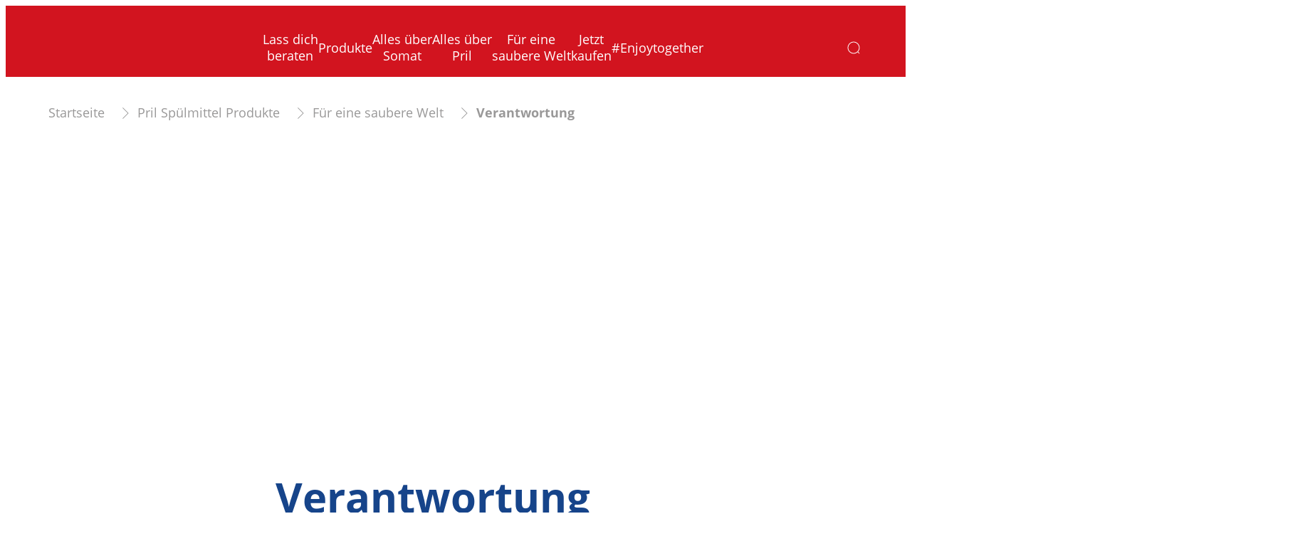

--- FILE ---
content_type: text/html;charset=utf-8
request_url: https://www.somat.at/alles-ueber-pril/fuer-eine-sauberere-welt/verantwortung.html
body_size: 27047
content:


<!DOCTYPE HTML>
<html lang="de-AT" dir="ltr">

<head>
    
    <script defer="defer" type="text/javascript" src="/.rum/@adobe/helix-rum-js@%5E2/dist/rum-standalone.js"></script>
<link href="https://dm.henkel-dam.com" rel="preconnect"/>
    <script>
        performance.mark('HTML head start');
    </script>
    <meta charset="UTF-8"/>
    
<link rel="icon" sizes="16x16" href="https://dm.henkel-dam.com/is/image/henkel/somat-favicon_16x16px?fmt=png-alpha&qlt=90&wid=16"/>
<link rel="apple-touch-icon" href="https://dm.henkel-dam.com/is/image/henkel/somat-favicon_128x128px?fmt=png-alpha&qlt=90&wid=128"/>
<link rel="apple-touch-icon" sizes="128x128" href="https://dm.henkel-dam.com/is/image/henkel/somat-favicon_128x128px?fmt=png-alpha&qlt=90&wid=128"/>
<link rel="apple-touch-icon" sizes="196x196" href="https://dm.henkel-dam.com/is/image/henkel/somat-favicon_196x196px?fmt=png-alpha&qlt=90&wid=196"/>
    <meta name="template" content="content-page"/>
    <meta name="viewport" content="width=device-width, initial-scale=1"/>
    
    
    

    
    

    

    
    
    <link rel="canonical" href="https://www.somat.at/alles-ueber-pril/fuer-eine-sauberere-welt/verantwortung.html"/>
    

    <script type="application/ld+json" id="page-seo-jsonLD">
        [{"description":"","url":"","parentOrganization":{"name":"Henkel","@type":"Organization"},"contactPoint":{"contactType":"","telephone":"","@type":"ContactPoint"},"sameAs":[""],"brand":{"@type":"Organization"},"@context":"https://schema.org","@type":"Organization"},{"description":"Entdecken Sie, wie Pril verschiedene Unternehmen und Initiativen unterst\\u00FCtzt und neue L\\u00F6sungen f\\u00FCr eine nachhaltige Entwicklung vorantreibt","image":{"url":"https://dm.henkel-dam.com/is/image/henkel/hdw_responsibility_transparency_teaser_920x720","@type":"ImageObject"},"mainEntityOfPage":{"@id":"https://www.somat.at/alles-ueber-pril/fuer-eine-sauberere-welt/verantwortung.html#WebPage","@type":"WebPage"},"datePublished":"Wed Jul 27 15:24:26 UTC 2022","speakable":{"xpath":["/html/head/title","/html/head/meta[@name='description']/@content"],"@type":"SpeakableSpecification"},"headline":"Verantwortung","@context":"https://schema.org","@id":"https://www.somat.at/alles-ueber-pril/fuer-eine-sauberere-welt/verantwortung.html","@type":"Article"}]
    </script>
    

    
    

	



    
    
    

<script>
  window.raqnCIAM = window.raqnCIAM || {};
  window.raqnCIAM.isEnabled = false;
  window.raqnCIAM.isInit = window.raqnCIAM.isInit || false;
</script>






<script>
  window.heliuxGigyaService = window.heliuxGigyaService || {};
  window.heliuxGigyaService.isEnabled = false;
  window.heliuxGigyaService.isInit = window.heliuxGigyaService.isInit || false;
</script>






    
    



  


    
    <title id="pageTitle">Entdecken Sie die soziale Verantwortung von Pril</title>
    
    <meta id="pageDescription" name="description" content="Entdecken Sie, wie Pril verschiedene Unternehmen und Initiativen unterstützt und neue Lösungen für eine nachhaltige Entwicklung vorantreibt"/>

    




    
    
    
    
    
    
        <script type="text/javascript">(self.heliuxModules=self.heliuxModules||[]).push([[3076],{22453:()=>{!function(){"use strict";const e=e=>"connection"in navigator?e.indexOf(navigator.connection.effectiveType)>=0?"slow":"fast":"unknown",n=e=>null!==sessionStorage.getItem(e),o=e=>{try{return n(e)?JSON.parse(sessionStorage.getItem(e)):{}}catch(e){return 0}},t={settings:{lowRAM:4,lowCPU:4,slowConnectionTypes:["slow-2g","2g","3g"]},sessionStorageKey:"progressiveUserSettings"};window.progUX=s=>{const r={...t,...s},{sessionStorageKey:i}=r,c=o(i),a=n(i)?(n=>{const{slowConnectionTypes:o}=n;return{connectionSpeed:e(o)}})(r.settings):(n=>{const{lowRAM:o,lowCPU:t,slowConnectionTypes:s}=n;return{memoryLevel:(e=>{if(!("deviceMemory"in navigator))return"unknown";const n=navigator.deviceMemory;return n===e?"mid":n>e?"high":"low"})(o),cpuLevel:(e=>{if(!("hardwareConcurrency"in navigator))return"unknown";const n=navigator.hardwareConcurrency;return n===e?"mid":n>e?"high":"low"})(t),connectionSpeed:e(s),saveData:"connection"in navigator?navigator.connection.saveData:0,reducedMotion:window.matchMedia("(prefers-reduced-motion: reduce)").matches,doNotTrack:(()=>{const e="doNotTrack"in navigator,n="1"===navigator.doNotTrack;return e&&n})()}})(r.settings);((e,n)=>{((e,n)=>{try{sessionStorage.setItem(n,JSON.stringify(e))}catch(e){}})(e,n),function(e){const n=o(e),t=document.getElementsByTagName("html")[0];Object.entries(n).forEach(e=>{const[n,o]=e,s=`${n}-${o}`;t.classList.add(s)})}(n)})(Object.assign(c,a),i)}}()},26766:(e,n,o)=>{o(22453),window.progUX()}},e=>{e(e.s=26766)}]);</script>

    

    


    


    
    
    



    

    

    <script type="text/plain" class="optanon-category-C0004" src="//assets.adobedtm.com/6f3e7fc3f999/e8b7acf33071/launch-441ab009b38d.min.js" async>
    </script>

    


    
    
        
    

    
    
    
    


<template class="adobeanalytics__base" data-components="AdobeAnalytics" data-components-params-AdobeAnalytics='{ "damDomains": "[dm.henkel-dam.com,datasheets.tdx.henkel.com]" ,
               "cookieCategoryIdsForTracking": "C0004",
               "itemsToTrackConfigs": {
                    "pageViewOnInitAnalyticsConfig": {
                         "trackingProperties": {&#34;_henkel&#34;:{&#34;page&#34;:{&#34;country&#34;:&#34;AT&#34;,&#34;businessUnit&#34;:&#34;&#34;,&#34;subGroup&#34;:&#34;&#34;,&#34;publishDate&#34;:&#34;2022-07-14&#34;,&#34;language&#34;:&#34;de&#34;,&#34;category&#34;:&#34;&#34;,&#34;group&#34;:&#34;&#34;}},&#34;web&#34;:{&#34;webPageDetails&#34;:{&#34;isHomePage&#34;:false,&#34;isErrorPage&#34;:false,&#34;name&#34;:&#34;responsibility&#34;}},&#34;environment&#34;:{&#34;type&#34;:&#34;prod&#34;}},
                         "trackingParams": {
                              "includeIdentityEmailAddressHash": false,
                              "includeIdentifierTrackingInformation": false
                         }
                    }
               },
               "userConditionalBehavior": {}
          }'>
</template>


    
	    
    
        <script src="/etc.clientlibs/heliux/clientlibs/commons/tracking.lc-0032e0513cdc7711f4fa8c59bd0b1568-lc.min.js" defer type="text/javascript"></script>
<script src="/etc.clientlibs/heliux/clientlibs/publish/components/tracking/adobeanalytics/v1/adobeanalytics.lc-bf176617e81c45b9b9e8be94935c6d5d-lc.min.js" defer type="text/javascript"></script>

    

	    
	    
    
    







    

    <script type="text/plain" class="optanon-category-C0002">
        (function (w, d, s, l, i) {
            w[l] = w[l] || [];
            w[l].push(
                {'gtm.start': new Date().getTime(), event: 'gtm.js'});
            var f = d.getElementsByTagName(s)[0],
                j = d.createElement(s), dl = l != 'dataLayer' ? '&l=' + l : '';
            j.async = true;
            j.src =
                'https://www.googletagmanager.com/gtm.js?id=' + i + dl + '';
            f.parentNode.insertBefore(j, f);
        })(window, document, 'script', 'dataLayer', 'GTM\u002D5BVL25');
    </script>

    
    
    
    
    
        
    

    
    
    
    

    
    <template class="googleanalytics__base" data-components='GoogleAnalytics' data-components-params-GoogleAnalytics='{"cookieCategoryIdsForTracking": "C0002", "itemsToTrackConfigs": { "pageMetaOnInitAnalyticsConfig": { "trackingProperties": {&#34;page_category&#34;:&#34;&#34;,&#34;page_group&#34;:&#34;&#34;,&#34;page_subgroup&#34;:&#34;&#34;,&#34;website_brand&#34;:&#34;&#34;,&#34;environment&#34;:&#34;prod&#34;,&#34;page_bu&#34;:&#34;&#34;,&#34;page_url&#34;:&#34;https://www.somat.at/alles-ueber-pril/fuer-eine-sauberere-welt/verantwortung.html&#34;,&#34;language&#34;:&#34;de&#34;,&#34;country&#34;:&#34;AT&#34;} } }}'>
    </template>

    
    
	    
    
        <script src="/etc.clientlibs/heliux/clientlibs/publish/components/tracking/googleanalytics/v1/googleanalytics.lc-0dd3587e8168fc60f865e0e96af0f05c-lc.min.js" defer type="text/javascript"></script>

    

	    
	    
    
    

 




    
    <meta property="og:image" content="https://dm.henkel-dam.com/is/image/henkel/hdw_responsibility_transparency_teaser_920x720"/>
<meta property="og:type" content="article"/>
<meta property="twitter:title" content="Verantwortung"/>
<meta property="twitter:card" content="article"/>
<meta property="twitter:description" content="Als Vorreiter in puncto Nachhaltigkeit sind wir bestrebt, neue Lösungen für eine nachhaltige Entwicklung zu schaffen."/>
<meta property="og:title" content="Verantwortung"/>
<meta property="og:url" content="https://www.somat.at/alles-ueber-pril/fuer-eine-sauberere-welt/verantwortung.html"/>
<meta property="og:description" content="Als Vorreiter in puncto Nachhaltigkeit sind wir bestrebt, neue Lösungen für eine nachhaltige Entwicklung zu schaffen."/>
<meta property="twitter:image" content="https://dm.henkel-dam.com/is/image/henkel/hdw_responsibility_transparency_teaser_920x720"/>

    



  <style>
    body,raqn-theme {
  --global-color-default-main-color:#999898;
  --global-color-default-accent2:#16448a;
  --global-color-default-accent1:#d2141f;
  --global-color-default-accent1-hover:#16448a;
  --global-color-default-accent1-disabled:#b3b3b3;
  --global-color-default-accent2-text:#ffffff;
  --global-color-default-alt-color:#ffffff;
  --global-color-default-accent1-hover-text:#ffffff;
  --global-color-default-success-color:#00FF00;
  --global-color-default-accent2-disabled:#b3b3b3;
  --global-color-default-accent2-hover:#ffffff;
  --global-color-default-background:#ffffff;
  --global-color-default-accent2-disabled-text:#5e5e5e;
  --global-color-default-accent1-text:#ffffff;
  --global-color-default-error-color:#ae0000;
  --global-color-default-accent1-disabled-text:#cf5961;
  --global-color-default-accent2-hover-text:#16448a;
  --global-color-primary-main-color:#16448a;
  --global-color-primary-accent2:#ffffff;
  --global-color-primary-accent1:#d2141f;
  --global-color-primary-accent1-hover:#16448a;
  --global-color-primary-accent1-disabled:#a7a6a6;
  --global-color-primary-accent2-text:#16448a;
  --global-color-primary-alt-color:#5b5b5b;
  --global-color-primary-accent1-hover-text:#ffffff;
  --global-color-primary-success-color:#00FF00;
  --global-color-primary-accent2-disabled:#c9bbaa;
  --global-color-primary-accent2-hover:#a09073;
  --global-color-primary-background:#eeeeef;
  --global-color-primary-accent2-disabled-text:#aaaaaa;
  --global-color-primary-accent1-text:#ffffff;
  --global-color-primary-error-color:#ae0000;
  --global-color-primary-accent1-disabled-text:#aaaaaa;
  --global-color-primary-accent2-hover-text:#ffffff;
  --global-color-secondary-main-color:#ffffff;
  --global-color-secondary-accent2:#505050;
  --global-color-secondary-accent1:#16448a;
  --global-color-secondary-accent1-hover:#17448a;
  --global-color-secondary-accent1-disabled:#c9bbaa;
  --global-color-secondary-accent2-text:#ffffff;
  --global-color-secondary-alt-color:#a7a6a6;
  --global-color-secondary-accent1-hover-text:#ffffff;
  --global-color-secondary-success-color:#00FF00;
  --global-color-secondary-accent2-disabled:#a7a6a6;
  --global-color-secondary-accent2-hover:#1a1a1a;
  --global-color-secondary-background:#d2141f;
  --global-color-secondary-accent2-disabled-text:#aaaaaa;
  --global-color-secondary-accent1-text:#ffffff;
  --global-color-secondary-error-color:#ae0000;
  --global-color-secondary-accent1-disabled-text:#aaaaaa;
  --global-color-secondary-accent2-hover-text:#ffffff;
  --global-layout-header-background-color:red;
  --global-layout-header-height-mobile:90px;
  --global-layout-header-height-desktop:100px;
  --global-layout-default-grid-gutter:20px;
  --global-layout-default-row-gap:20px;
  --global-layout-default-row-gap-small:20px;
  --global-layout-default-grid-gutter-small:20px;
  --global-layout-default-margin:20px;
  --global-layout-default-grid-gutter-medium:20px;
  --global-layout-default-row-gap-medium:20px;
  --global-layout-big-margin:40px;
  --global-layout-small-margin:10px;
  --global-layout-negative-margin:-60px;
  --global-layout-content-max-width-xl:1480px;
  --global-layout-content-max-widtha-xl:1680px;
  --global-layout-content-max-width-l:944px;
  --global-layout-content-max-width-m:728px;
  --global-layout-content-max-width-xxl:1680px;
  --global-fonts-body-custom-family-file-light:\2f content\2f dam\2fheliux\2flaundry\2f fonts\2fopen-sans\2fOpenSans-Light.woff2;
  --global-fonts-body-device-family:Helvetica Neue, Helvetica, Arial, sans-serif;
  --global-fonts-body-custom-family-file-lighter:\2f content\2f dam\2fheliux\2flaundry\2f fonts\2fopen-sans\2fOpenSans-Italic.woff2;
  --global-fonts-body-custom-family-file-italic:\2f content\2f dam\2fheliux\2flaundry\2f fonts\2fopen-sans\2fOpenSans-Italic.woff2;
  --global-fonts-body-custom-family-file-regular:\2f content\2f dam\2fheliux\2flaundry\2f ecrm\2f fonts\2fsourcesanspro\2fSourceSansPro-Regular.woff2;
  --global-fonts-body-custom-family:body;
  --global-fonts-body-custom-family-file-bold:\2f content\2f dam\2fheliux\2flaundry\2f fonts\2fopen-sans\2fOpenSans-Bold.woff2;
  --global-fonts-body-custom-family-file-normal:\2f content\2f dam\2fheliux\2flaundry\2f fonts\2fopen-sans\2fOpenSans-Regular.woff2;
  --global-fonts-headings-custom-family-file-light:\2f content\2f dam\2fheliux\2flaundry\2f fonts\2fopen-sans\2fOpenSans-Light.woff2;
  --global-fonts-headings-device-family:Helvetica Neue, Helvetica, Arial, sans-serif;
  --global-fonts-headings-custom-family-file-lighter:\2f content\2f dam\2fheliux\2flaundry\2f fonts\2fopen-sans\2fOpenSans-Italic.woff2;
  --global-fonts-headings-custom-family-file-italic:\2f content\2f dam\2fheliux\2flaundry\2f fonts\2fopen-sans\2fOpenSans-Italic.woff2;
  --global-fonts-headings-custom-family-file-regular:\2f content\2f dam\2fheliux\2flaundry\2f ecrm\2f fonts\2fpatuaone\2fPatuaOne-Regular.woff;
  --global-fonts-headings-custom-family:headings;
  --global-fonts-headings-custom-family-file-bold:\2f content\2f dam\2fheliux\2flaundry\2f fonts\2fopen-sans\2fOpenSans-Bold.woff2;
  --global-fonts-headings-custom-family-file-normal:\2f content\2f dam\2fheliux\2flaundry\2f fonts\2fopen-sans\2fOpenSans-Regular.woff2;
  --global-fonts-navigation-custom-family-file-light:\2f content\2f dam\2fheliux\2flaundry\2f fonts\2fopen-sans\2fOpenSans-Light.woff2;
  --global-fonts-navigation-device-family:Helvetica Neue, Helvetica, Arial, sans-serif;
  --global-fonts-navigation-custom-family-file-lighter:\2f content\2f dam\2fheliux\2flaundry\2f fonts\2fopen-sans\2fOpenSans-Italic.woff2;
  --global-fonts-navigation-custom-family-file-italic:\2f content\2f dam\2fheliux\2flaundry\2f fonts\2fopen-sans\2fOpenSans-Italic.woff2;
  --global-fonts-navigation-custom-family-file-regular:\2f content\2f dam\2f dam\2f fonts\2fsource-sans-pro\2fsource-sans-pro-ui.woff;
  --global-fonts-navigation-custom-family:navigation;
  --global-fonts-navigation-custom-family-file-bold:\2f content\2f dam\2fheliux\2flaundry\2f fonts\2fopen-sans\2fOpenSans-Bold.woff2;
  --global-fonts-navigation-custom-family-file-normal:\2f content\2f dam\2fheliux\2flaundry\2f fonts\2fopen-sans\2fOpenSans-Regular.woff2;
  --global-type-heading1-font-size-tablet:48px;
  --global-type-heading1-font-size-desktop:58px;
  --global-type-heading1-font-weight:bold;
  --global-type-heading1-letter-spacing:0px;
  --global-type-heading1-font-size-mobile:34px;
  --global-type-heading1-font-size:60px;
  --global-type-heading1-font-family:headings, Helvetica Neue, Helvetica, Arial, sans-serif;
  --global-type-heading1-line-height:1.2em;
  --global-type-heading2-font-size-tablet:32px;
  --global-type-heading2-font-size-desktop:40px;
  --global-type-heading2-font-weight:normal;
  --global-type-heading2-letter-spacing:0px;
  --global-type-heading2-font-size-mobile:30px;
  --global-type-heading2-font-size:40px;
  --global-type-heading2-font-family:headings, Helvetica Neue, Helvetica, Arial, sans-serif;
  --global-type-heading2-line-height:1.2em;
  --global-type-heading3-font-size-tablet:28px;
  --global-type-heading3-font-size-desktop:32px;
  --global-type-heading3-font-weight:normal;
  --global-type-heading3-letter-spacing:0px;
  --global-type-heading3-font-size-mobile:24px;
  --global-type-heading3-font-size:30px;
  --global-type-heading3-font-family:headings, Helvetica Neue, Helvetica, Arial, sans-serif;
  --global-type-heading3-line-height:1.2em;
  --global-type-heading4-font-size-tablet:26px;
  --global-type-heading4-font-size-desktop:26px;
  --global-type-heading4-font-weight:normal;
  --global-type-heading4-letter-spacing:0px;
  --global-type-heading4-font-size-mobile:22px;
  --global-type-heading4-font-size:25px;
  --global-type-heading4-font-family:headings, Helvetica Neue, Helvetica, Arial, sans-serif;
  --global-type-heading4-line-height:1.2em;
  --global-type-heading5-font-size-tablet:18px;
  --global-type-heading5-font-size-desktop:18px;
  --global-type-heading5-font-weight:normal;
  --global-type-heading5-letter-spacing:0px;
  --global-type-heading5-font-size-mobile:18px;
  --global-type-heading5-font-size:19px;
  --global-type-heading5-font-family:headings, Helvetica Neue, Helvetica, Arial, sans-serif;
  --global-type-heading5-line-height:1.4em;
  --global-type-heading6-font-size-tablet:16px;
  --global-type-heading6-font-size-desktop:16px;
  --global-type-heading6-font-weight:normal;
  --global-type-heading6-letter-spacing:0px;
  --global-type-heading6-font-size-mobile:16px;
  --global-type-heading6-font-size:16px;
  --global-type-heading6-font-family:headings, Helvetica Neue, Helvetica, Arial, sans-serif;
  --global-type-heading6-line-height:1.4em;
  --global-type-heading7-font-size-tablet:14px;
  --global-type-heading7-font-size-desktop:14px;
  --global-type-heading7-font-weight:normal;
  --global-type-heading7-letter-spacing:0px;
  --global-type-heading7-font-size-mobile:14px;
  --global-type-heading7-font-family:headings, Helvetica Neue, Helvetica, Arial, sans-serif;
  --global-type-heading7-line-height:1.2em;
  --global-type-linklist-font-size-tablet:16px;
  --global-type-linklist-font-size-desktop:16px;
  --global-type-linklist-font-weight:normal;
  --global-type-linklist-letter-spacing:0px;
  --global-type-linklist-font-size-mobile:16px;
  --global-type-linklist-font-size:17px;
  --global-type-linklist-font-family:headings, Helvetica Neue, Helvetica, Arial, sans-serif;
  --global-type-linklist-line-height:2.5em;
  --global-type-body-font-size-tablet:18px;
  --global-type-body-font-size-desktop:18px;
  --global-type-body-font-weight:normal;
  --global-type-body-letter-spacing:0px;
  --global-type-body-font-size-mobile:18px;
  --global-type-body-font-family:headings, Helvetica Neue, Helvetica, Arial, sans-serif;
  --global-type-body-line-height:1.4em;
  --global-type-label-font-size-tablet:14px;
  --global-type-label-font-size-desktop:16px;
  --global-type-label-font-weight:bold;
  --global-type-label-letter-spacing:0px;
  --global-type-label-font-size-mobile:14px;
  --global-type-label-font-family:body, Helvetica Neue, Helvetica, Arial, sans-serif;
  --global-type-label-line-height:1.2em;
  --global-type-cta-font-size-tablet:18px;
  --global-type-cta-font-size-desktop:18px;
  --global-type-cta-font-weight:normal;
  --global-type-cta-letter-spacing:0px;
  --global-type-cta-font-size-mobile:18px;
  --global-type-cta-font-size:19px;
  --global-type-cta-font-family:body, Helvetica Neue, Helvetica, Arial, sans-serif;
  --global-type-cta-line-height:1.2em;
  --global-type-cta-klklj:bold;
  --global-type-caption-font-size-tablet:16px;
  --global-type-caption-font-size-desktop:16px;
  --global-type-caption-font-weight:normal;
  --global-type-caption-letter-spacing:0px;
  --global-type-caption-font-size-mobile:16px;
  --global-type-caption-font-family:body, Helvetica Neue, Helvetica, Arial, sans-serif;
  --global-type-caption-line-height:1.2em;
  --global-type-navigation-font-size-tablet:18px;
  --global-type-navigation-font-size-desktop:18px;
  --global-type-navigation-font-weight:normal;
  --global-type-navigation-letter-spacing:0px;
  --global-type-navigation-font-size-mobile:18px;
  --global-type-navigation-font-size:18px;
  --global-type-navigation-font-family:headings, Helvetica Neue, Helvetica, Arial, sans-serif;
  --global-type-navigation-line-height:1.33em;
  --global-type-navigationLevel2-font-size-tablet:16px;
  --global-type-navigationLevel2-font-size-desktop:16px;
  --global-type-navigationLevel2-font-weight:bold;
  --global-type-navigationLevel2-letter-spacing:0px;
  --global-type-navigationLevel2-font-size-mobile:16px;
  --global-type-navigationLevel2-font-family:headings, Helvetica Neue, Helvetica, Arial, sans-serif;
  --global-type-navigationLevel2-line-height:1.33em;
  --global-type-navigationLevel3-font-size-tablet:16px;
  --global-type-navigationLevel3-font-size-desktop:16px;
  --global-type-navigationLevel3-font-weight:normal;
  --global-type-navigationLevel3-letter-spacing:0px;
  --global-type-navigationLevel3-font-size-mobile:16px;
  --global-type-navigationLevel3-font-family:headings, Helvetica Neue, Helvetica, Arial, sans-serif;
  --global-type-navigationLevel3-line-height:1.33em;
  --global-type-meta-font-size-tablet:14px;
  --global-type-meta-font-size-desktop:14px;
  --global-type-meta-font-weight:normal;
  --global-type-meta-letter-spacing:0px;
  --global-type-meta-font-size-mobile:14px;
  --global-type-meta-font-family:headings, Helvetica Neue, Helvetica, Arial, sans-serif;
  --global-type-meta-line-height:1.29em;
  --global-type-bulletedList-list-style-type:disc;
}
@font-face {
  font-family: body;
  font-style: normal;
  font-weight: 400;
  font-display: swap;
  src: url('/content/dam/heliux/laundry/fonts/open-sans/OpenSans-Regular.woff2') format('woff2');
}
@font-face {
  font-family: body;
  font-style: italic;
  font-weight: 400;
  font-display: swap;
  src: url('/content/dam/heliux/laundry/fonts/open-sans/OpenSans-Italic.woff2') format('woff2');
}
@font-face {
  font-family: body;
  font-style: normal;
  font-weight: 700;
  font-display: swap;
  src: url('/content/dam/heliux/laundry/fonts/open-sans/OpenSans-Bold.woff2') format('woff2');
}
@font-face {
  font-family: body;
  font-style: normal;
  font-weight: 100;
  font-display: swap;
  src: url('/content/dam/heliux/laundry/fonts/open-sans/OpenSans-Light.woff2') format('woff2');
}
@font-face {
  font-family: headings;
  font-style: normal;
  font-weight: 400;
  font-display: swap;
  src: url('/content/dam/heliux/laundry/fonts/open-sans/OpenSans-Regular.woff2') format('woff2');
}
@font-face {
  font-family: headings;
  font-style: italic;
  font-weight: 400;
  font-display: swap;
  src: url('/content/dam/heliux/laundry/fonts/open-sans/OpenSans-Italic.woff2') format('woff2');
}
@font-face {
  font-family: headings;
  font-style: normal;
  font-weight: 700;
  font-display: swap;
  src: url('/content/dam/heliux/laundry/fonts/open-sans/OpenSans-Bold.woff2') format('woff2');
}
@font-face {
  font-family: headings;
  font-style: normal;
  font-weight: 100;
  font-display: swap;
  src: url('/content/dam/heliux/laundry/fonts/open-sans/OpenSans-Light.woff2') format('woff2');
}
@font-face {
  font-family: navigation;
  font-style: normal;
  font-weight: 400;
  font-display: swap;
  src: url('/content/dam/heliux/laundry/fonts/open-sans/OpenSans-Regular.woff2') format('woff2');
}
@font-face {
  font-family: navigation;
  font-style: italic;
  font-weight: 400;
  font-display: swap;
  src: url('/content/dam/heliux/laundry/fonts/open-sans/OpenSans-Italic.woff2') format('woff2');
}
@font-face {
  font-family: navigation;
  font-style: normal;
  font-weight: 700;
  font-display: swap;
  src: url('/content/dam/heliux/laundry/fonts/open-sans/OpenSans-Bold.woff2') format('woff2');
}
@font-face {
  font-family: navigation;
  font-style: normal;
  font-weight: 100;
  font-display: swap;
  src: url('/content/dam/heliux/laundry/fonts/open-sans/OpenSans-Light.woff2') format('woff2');
}

  </style>

  <style>
    
  </style>



    
        <link rel="stylesheet" href="/etc.clientlibs/heliux/clientlibs/publish/atomic/accessibility.lc-18b7fe24be78d93bdf103340ec4fe909-lc.min.css" type="text/css"><link rel="stylesheet" href="/etc.clientlibs/heliux/clientlibs/publish/atomic/type.lc-d5ce0f8248e74b180cadc9136af2a0a7-lc.min.css" type="text/css"><link rel="stylesheet" href="/etc.clientlibs/heliux/clientlibs/publish/atomic/visibility.lc-63edd126d4ed625bf19567343ff9cfeb-lc.min.css" type="text/css"><link rel="stylesheet" href="/etc.clientlibs/heliux/clientlibs/publish/atomic/grid.lc-3ba4a949d708821248b18cad4c653e30-lc.min.css" type="text/css"><link rel="stylesheet" href="/etc.clientlibs/heliux/clientlibs/publish/atomic/color.lc-e1b6d460eff90572bb4e6d274b965849-lc.min.css" type="text/css"><link rel="stylesheet" href="/etc.clientlibs/heliux/clientlibs/publish/components/content/animations/v1/animations.lc-d41d8cd98f00b204e9800998ecf8427e-lc.min.css" type="text/css"><link rel="stylesheet" href="/etc.clientlibs/heliux/clientlibs/publish.lc-7b423f798eb36cc2c4e206b6e9533558-lc.min.css" type="text/css">
    




    
        <link rel="stylesheet" href="/etc.clientlibs/heliux/clientlibs/publish/print.lc-d1697c04ed784abf1679ab80b69be408-lc.min.css" type="text/css" media="print">
    



















<style>
    heliux-inlinesection {
        display: flex;
    }

    heliux-banner {
        display: none;
    }
</style>


    
    
    

    

    
    
    

    
    
    
    
    
    <script>
        performance.mark('HTML head end');
    </script>
</head>




<body class="page basicpage page-type-article" data-client-country="US">



<script>
    performance.mark('HTML body start');
</script>


    
    
    
    



    
<div class="cookiebanner">


    
    
        
    

    
    
    
    




    <div class="scriptinjector__base" data-components="ScriptInjector" data-components-params-scriptinjector='{
             "src": "https://cdn.cookielaw.org/scripttemplates/otSDKStub.js",
             "name": "onetrust",
             "postLoadCallback": "",
             "attributes": {"data-domain-script":"b31d6cbd-8f82-45b4-bb39-db5cb2485dc8","charset":"UTF-8","data-language":"de-at","data-document-language":"false"}
         }'>
    </div>


    <script type="text/javascript">
        var oneTrustBlockedStyles=document.createElement('style');
        oneTrustBlockedStyles.setAttribute('type','text/css');
        document.head.appendChild(oneTrustBlockedStyles);

        function OptanonWrapper() {
            window.dataLayer?.push({event:'OneTrustGroupsUpdated'});

            // When 'OneTrustGroupsUpdated' is called for the first time, 'window.OneTrust' is not initialised yet.
            // Therefor, we are calling another custom RAQN `RAQNOneTrustGroupsUpdated` event, to trigger some actions
            // on OneTrust changed callback
            window.dispatchEvent(new Event('RAQNOneTrustGroupsUpdated'));

            var activeGroups=OptanonActiveGroups.split(',').filter(function(n){return n;});
            oneTrustBlockedStyles.innerHTML=activeGroups.map(function(x){return activeGroups.map(function(y){return '.cookie-blocked-'+(x==y?x:x+"-"+y);}).join(',');}).join(',')+'{display:none}';
            document.body.setAttribute('data-wp-page-cookie',activeGroups.length>1?activeGroups.join(','):'not-accepted');
        }
    </script>



    
	    
    
        <script src="/etc.clientlibs/heliux/clientlibs/publish/components/content/scriptinjector/v1/scriptinjector.lc-ed358bd73e01a150f6b2d6d6a4439efd-lc.min.js" defer type="text/javascript"></script>

    

	    
	    
    
    
</div>
<div class="root responsivegrid">


<div class="aem-Grid aem-Grid--12 aem-Grid--default--12 ">
    
    <div class="experiencefragment aem-GridColumn aem-GridColumn--default--12"><div id="experiencefragment-4825bb645c" class="cmp-experiencefragment cmp-experiencefragment--header"><div class="xf-content-height">
 


<div class="aem-Grid aem-Grid--12 aem-Grid--default--12 ">
    
    <heliux-header class="header secondary aem-GridColumn aem-GridColumn--default--12">


    
    
        <link rel="stylesheet" href="/etc.clientlibs/heliux/clientlibs/publish/components/structure/header/v1/header.lc-b945c4caedc8fbacf3b99b18050fe11f-lc.min.css" type="text/css">
    

    
    
    
    






    
    
        <link rel="stylesheet" href="/etc.clientlibs/heliux/clientlibs/publish/components/structure/header/v1/header/mobile/layout2.lc-c1725c6740bc68e72e5ba70d07b5a73f-lc.min.css" type="text/css">
    

    
    
    
    



    
    
        <link rel="stylesheet" href="/etc.clientlibs/heliux/clientlibs/publish/components/structure/header/v1/header/tablet/layout2.lc-e0b9de9bd74fc8360240d31758de8ecf-lc.min.css" type="text/css">
    

    
    
    
    



    
    
        <link rel="stylesheet" href="/etc.clientlibs/heliux/clientlibs/publish/components/structure/header/v1/header/desktop/layout2.lc-06778b7d8f3b01181f1e6933af717a2f-lc.min.css" type="text/css">
    

    
    
    
    






<a class="header__skipContent" href="#maincontent" target="_self">Skip to Content</a>







<div class="header__wrapper">
<header class="header__base container-max customizations__header">
    <div class="header__container">
        <div class="header__logo">




    
    
    <heliux-image class="image">





    
    
        <link rel="stylesheet" href="/etc.clientlibs/heliux/clientlibs/publish/components/content/image/v1/image.lc-d19996582cb5011fc8d035d9d2129ebc-lc.min.css" type="text/css">
    

    
    
    
    







    <div id="image-36d25fe40c" class="image__base customizations__image   image--hfit image--initializing " data-adobe-tracking-configs="{&#34;imageAnalyticsConfig&#34;:{&#34;isActive&#34;:true,&#34;trackingProperties&#34;:{&#34;_henkel&#34;:{&#34;component&#34;:{&#34;internalPromoLink&#34;:&#34;undefined-undefined-undefined-undefined&#34;}}}}}" data-components-params-image="{&#34;src&#34;:&#34;https://dm.henkel-dam.com/is/image/henkel/somat-logo_1920x1920px-V2&#34;,&#34;servletParams&#34;:{&#34;fmt&#34;:&#34;webp-alpha&#34;,&#34;qlt&#34;:&#34;90&#34;,&#34;fit&#34;:&#34;hfit&#34;,&#34;align&#34;:&#34;&#34;},&#34;mobileSource&#34;:&#34;https://dm.henkel-dam.com/is/image/henkel/somat-logo_1920x1920px-V2&#34;,&#34;renditions&#34;:[&#34;240&#34;,&#34;480&#34;,&#34;768&#34;,&#34;1024&#34;,&#34;1280&#34;,&#34;1440&#34;,&#34;1680&#34;,&#34;2560&#34;],&#34;dimensions&#34;:{&#34;mobileHeight&#34;:&#34;480&#34;,&#34;width&#34;:&#34;400&#34;,&#34;mobileWidth&#34;:&#34;480&#34;,&#34;height&#34;:&#34;400&#34;},&#34;lazyEnabled&#34;:true}" data-components="Image">

        <a class="image__link" href="/" target="_self">
            
    
        
        <style type="text/css">
         #ratioimage-36d25fe40c {
          --image-w: 400;
          --image-h: 400;
          --image-mw: 480;
          --image-mh: 480;
          --image-mobile-w: var(--image-mw, var(--image-w));
          --image-mobile-h: var(--image-mh, var(--image-h));
         }
        </style>
    

            
                
                    <div id="ratioimage-36d25fe40c" class="image--withRatio">
                        <picture class="image__imgPreview  image__imgPreview--lazy">
                            

                            

                            
                            
                                <source class="image__imgPreviewDummy" media="(max-width: 767px)" srcset="[data-uri]" width="480" height="480"/>
                            

                            
                            
                            


                            <img elementtiming="image-36d25fe40c" role="presentation" alt="" class="image__img" width="400" height="400" src="[data-uri]" loading="lazy"/>
                            
                        </picture>

                        
                        
                    </div>
                    
                    
                    <meta itemprop="contentUrl" src="https://dm.henkel-dam.com/is/image/henkel/somat-logo_1920x1920px-V2" content="https://dm.henkel-dam.com/is/image/henkel/somat-logo_1920x1920px-V2"/>
                
                
  

            
            
  

        </a>
    </div>



    


    
	    
    
        <script src="/etc.clientlibs/heliux/clientlibs/publish/components/content/image/v1/image.lc-88fb5750a3cd60f86ba3dccb2aaa0e80-lc.min.js" defer type="text/javascript"></script>

    

	    
	    
    
    

</heliux-image>


</div>

        <div class="header__navigationWrapper">
            
    <div class="header__navigationContainer">
        <div class="header__navigation icon--medium" id="header__navigation">
            
            
            <heliux-nav-adjustable class="adjustablenavigation">







    
    
        <link rel="stylesheet" href="/etc.clientlibs/heliux/clientlibs/publish/components/content/modal/v1/modal.lc-e0a2b5375dc05aafc35fff350f588c62-lc.min.css" type="text/css"><link rel="stylesheet" href="/etc.clientlibs/heliux/clientlibs/publish/components/content/icon/v1/icon.lc-a41baae390b37a3dd87f20fe5f5649c4-lc.min.css" type="text/css"><link rel="stylesheet" href="/etc.clientlibs/heliux/clientlibs/publish/components/structure/navigation/v1/navigation.lc-7320253366f83abadce8a63644fee92d-lc.min.css" type="text/css"><link rel="stylesheet" href="/etc.clientlibs/heliux/clientlibs/publish/components/structure/adjustablenavigation/v1/adjustablenavigation.lc-22ab0cfdd69b01f969dd17cc0e009ec3-lc.min.css" type="text/css">
    

    
    
    
    







<heliux-navigation data-components="Navigation" data-components-params-Visibility='{
                       &quot;hideParent&quot;: false,
                       &quot;target&quot;: {
                        &quot;mobile&quot;:&quot;.navigation__group--level-0&quot;
                       }
                   }' data-components-params-Navigation='{
                    "mobileExperienceFragment": ""
                   }' class="customizations__adjustablenavigation">
    
  <button class="navigation__toogle" aria-expanded="false">
    <span class="a11y-visually-hidden">Mobile navigation</span>
    <span class="navigation__toogle-open">
      
  
  <heliux-icon class="icon__menu"><svg xmlns="http://www.w3.org/2000/svg" xmlns:xlink="http://www.w3.org/1999/xlink" width="24" height="24" viewBox="0 0 24 24">  <defs>    <path id="icon-burger-menu-a" d="M21.8571359,19.2395482 C22.216121,19.2395482 22.5071359,19.5305631 22.5071359,19.8895482 C22.5071359,20.2485333 22.216121,20.5395482 21.8571359,20.5395482 L2.14286409,20.5395482 C1.783879,20.5395482 1.49286409,20.2485333 1.49286409,19.8895482 C1.49286409,19.5305631 1.783879,19.2395482 2.14286409,19.2395482 L21.8571359,19.2395482 Z M21.8571359,11.35 C22.216121,11.35 22.5071359,11.6410149 22.5071359,12 C22.5071359,12.3589851 22.216121,12.65 21.8571359,12.65 L2.14286409,12.65 C1.783879,12.65 1.49286409,12.3589851 1.49286409,12 C1.49286409,11.6410149 1.783879,11.35 2.14286409,11.35 L21.8571359,11.35 Z M21.8571359,3.51162976 C22.216121,3.51162976 22.5071359,3.80264467 22.5071359,4.16162976 C22.5071359,4.52061484 22.216121,4.81162976 21.8571359,4.81162976 L2.14286409,4.81162976 C1.783879,4.81162976 1.49286409,4.52061484 1.49286409,4.16162976 C1.49286409,3.80264467 1.783879,3.51162976 2.14286409,3.51162976 L21.8571359,3.51162976 Z"/>  </defs>  <use fill-rule="evenodd" xlink:href="#icon-burger-menu-a"/></svg></heliux-icon>

    </span>
    <span class="navigation__toogle-close">
      
  
  <heliux-icon class="icon__close"><svg xmlns="http://www.w3.org/2000/svg" xmlns:xlink="http://www.w3.org/1999/xlink" width="24" height="24" viewBox="0 0 24 24">  <defs>    <path id="icon-close-a" d="M20.4852814,3.51471863 C20.7391222,3.76855942 20.7391222,4.18011665 20.4852814,4.43395744 L12.918338,11.999338 L20.4852814,19.5660426 C20.7391222,19.8198833 20.7391222,20.2314406 20.4852814,20.4852814 C20.2314406,20.7391222 19.8198833,20.7391222 19.5660426,20.4852814 L11.999338,12.918338 L4.43395744,20.4852814 C4.18011665,20.7391222 3.76855942,20.7391222 3.51471863,20.4852814 C3.26087784,20.2314406 3.26087784,19.8198833 3.51471863,19.5660426 L11.080338,11.999338 L3.51471863,4.43395744 C3.26087784,4.18011665 3.26087784,3.76855942 3.51471863,3.51471863 C3.76855942,3.26087784 4.18011665,3.26087784 4.43395744,3.51471863 L11.999338,11.080338 L19.5660426,3.51471863 C19.8198833,3.26087784 20.2314406,3.26087784 20.4852814,3.51471863 Z"/>  </defs>  <use fill-rule="evenodd" xlink:href="#icon-close-a"/></svg></heliux-icon>

    </span>
  </button>

    
  <span class="navigation__returnIcon" hidden aria-hidden="true">
      

<heliux-icon class="icon__return"><svg xmlns="http://www.w3.org/2000/svg" xmlns:xlink="http://www.w3.org/1999/xlink" width="24" height="24" viewBox="0 0 24 24">  <defs>    <path id="icon-return-a" d="M10.1763485,3.97433803 C10.4301892,4.22817882 10.4301892,4.63973606 10.1763485,4.89357685 L3.71868648,11.3499574 L21.8473192,11.35 C22.2063043,11.35 22.4973192,11.6410149 22.4973192,12 C22.4973192,12.3589851 22.2063043,12.65 21.8473192,12.65 L3.71968648,12.6499574 L10.1763485,19.1064232 C10.4301892,19.3602639 10.4301892,19.7718212 10.1763485,20.025662 C9.92250766,20.2795028 9.51095042,20.2795028 9.25710963,20.025662 L1.69106708,12.4596194 L1.67653602,12.4440689 C1.6663166,12.4331499 1.65646957,12.4218781 1.64701518,12.4102737 L1.69106708,12.4596194 C1.65912307,12.4276754 1.63119898,12.3932337 1.60729481,12.356923 C1.60305452,12.3496025 1.59828948,12.3420333 1.59367833,12.334361 C1.5832021,12.3178806 1.57411903,12.3010966 1.56582751,12.284025 C1.55905585,12.2689499 1.5525334,12.2541297 1.54656004,12.2390325 C1.48476369,12.0837691 1.48557373,11.9096672 1.54848656,11.7548996 C1.5541305,11.742327 1.55941907,11.7304236 1.56504814,11.7187149 C1.57373225,11.699467 1.58409153,11.6803661 1.59547636,11.6617148 C1.60023343,11.6548797 1.60438896,11.6483466 1.60865653,11.6418941 C1.61264562,11.6349789 1.61751029,11.6279254 1.62253006,11.6209489 L1.64701518,11.5897263 C1.65646957,11.5781219 1.6663166,11.5668501 1.67653602,11.5559311 C1.68101498,11.5505973 1.68599026,11.5454574 1.69106708,11.5403806 L9.25710963,3.97433803 C9.51095042,3.72049724 9.92250766,3.72049724 10.1763485,3.97433803 Z"/>  </defs>  <use fill-rule="evenodd" xlink:href="#icon-return-a"/></svg></heliux-icon>

  </span>

    <div class="navigation__content navigation--adjustable">
        <nav id="adjustablenavigation-bdd4812078" class=" navigation__nav " tabindex="-1" role="navigation" itemscope itemtype="https://schema.org/SiteNavigationElement">
            
            <ul class=" navigation__group navigation__group--level-0">

                
                <li class="navigation__item navigation__item--level-0">
                    <div class="navigation__item-content">
                        
                        <a class="navigation__item-link
                                navigation__item-link--level-0
                                " data-level="0" aria-label="Lass dich  beraten" href="/lassen-sie-sich-beraten.html" itemprop="url" target="_self">
                            <span class="navigation__item-text navigation__item-text--lines">
                                
                                <span class="navigation__item-text-line navigation__item-text-line--1" itemprop="name">Lass dich<span class="navigation__item-text-space">&nbsp;</span></span>
                                <span class="navigation__item-text-line navigation__item-text-line--2"> beraten</span>
                            </span>
                            
                            
                            
                        </a>
                        
                    </div>
                    
                </li>
<li class="navigation__item navigation__item--level-0 navigation__item--has-children">
                    <div class="navigation__item-content">
                        
                        <a class="navigation__item-link
                                navigation__item-link--level-0
                                " data-level="0" aria-label="Produkte " aria-haspopup="true" href="/produkte.html" itemprop="url" target="_self">
                            <span class="navigation__item-text navigation__item-text--lines">
                                
                                <span class="navigation__item-text-line navigation__item-text-line--1" itemprop="name">Produkte</span>
                                
                            </span>
                            
                            
                            
                        </a>
                        <button class="navigation__submenu-trigger" aria-expanded="false">
                            <span class="a11y-visually-hidden">Show Submenu for Produkte </span>
                            <span class="navigation__icon navigation__icon--right">
                                
  
  <heliux-icon class="icon__chevronRight"><svg xmlns="http://www.w3.org/2000/svg" xmlns:xlink="http://www.w3.org/1999/xlink" width="24" height="24" viewBox="0 0 24 24">  <defs>    <path id="icon-chevron-right-a" d="M7.95642797,1.68697151 L17.8075466,11.5380901 C17.9090829,11.6396264 17.9700047,11.7663974 17.9903119,11.8982152 C18.0207728,12.100523 17.959851,12.3096054 17.8075466,12.4619099 L7.95642797,22.3130285 C7.70258718,22.5668693 7.29102994,22.5668693 7.03718916,22.3130285 C6.78334837,22.0591877 6.78334837,21.6476305 7.03718916,21.3937897 L16.4308086,11.9995909 L7.03718916,2.60621032 C6.78334837,2.35236953 6.78334837,1.9408123 7.03718916,1.68697151 C7.29102994,1.43313072 7.70258718,1.43313072 7.95642797,1.68697151 Z"/>  </defs>  <use fill-rule="evenodd" xlink:href="#icon-chevron-right-a"/></svg></heliux-icon>

                            </span>
                        </button>
                    </div>
                    <div class="navigation__group navigation__group--level-1 navigation__group--flyout ">
                        <section class="columncontrol container responsivegrid container-max">




    
    
        <link rel="stylesheet" href="/etc.clientlibs/heliux/clientlibs/publish/components/content/columncontrol/v1/columncontrol.lc-70c43250398f663fddac7e8001aa8fbf-lc.min.css" type="text/css">
    

    
    
    
    

<style type="text/css">
  #columncontrol-bd03a49b44 {
    --scope-grid-template-columns:minmax(0,1fr) minmax(0,1fr) minmax(0,1fr) minmax(0,1fr) ;
    --scope-grid-template-columns-mobile:minmax(0,1fr) ;
  }
</style>


    
    
    <style type="text/css">
      #columncontrol-bd03a49b44 {
          --scope-grid-area: 1 / 13
      }
    </style>


    
    
    <style type="text/css">
      #columncontrol-bd03a49b44 {
          --scope-grid-area-mobile: 1 / 11
      }
    </style>


<div class="heliux-grid__wrapper customizations__columncontrol" id="columncontrol-bd03a49b44">
  <heliux-grid class="product__columncontrol">
    
      <div class="columncontrol__wrapper  ">
        
          
            
            
              <heliux-nav-dynamiclinks class="navigationdynamiclinks navigation">

    
    
        
    

    
    
    
    



    <ul role="menubar" class="navigation__group navigation__group--level-1-adjustable">
        
    <li role="none" class="navigation__item navigation__item--level-1">
        <div class="navigation__item-content">
            
    <a role="menuitem" href="https://www.somat.at/produkte/somat-reiniger/excellence-plus-5in1-caps.html" title="Somat Excellence Premium 5in1 Caps" tabindex="0" itemprop="url" class="navigation__item-link navigation__item-link--level-1" data-image-id="image-3b6b52b9-a384-3c84-af59-734750afce3d" data-level="1" aria-label="Somat Excellence Premium 5in1 Caps" target="_self">
        
        <span class="navigation__item-text">
            <span class="navigation__item-text-line navigation__item-text-line--1" itemprop="name">Somat Excellence Premium 5in1 Caps</span>
        </span>
    </a>


            
        </div>

        
    </li>

    </ul>


    


    
	    
    
        
    

	    
	    
    
    

</heliux-nav-dynamiclinks>

            
              <heliux-nav-dynamiclinks class="navigationdynamiclinks navigation">



    <ul role="menubar" class="navigation__group navigation__group--level-1-adjustable">
        
    <li role="none" class="navigation__item navigation__item--level-1">
        <div class="navigation__item-content">
            
    <a role="menuitem" href="https://www.somat.at/produkte/energie-sparen.html" title="Energie sparen" tabindex="0" itemprop="url" class="navigation__item-link navigation__item-link--level-1" data-image-id="image-e12cc4a8-56a9-36e6-9800-8ec68f3fa2d6" data-level="1" aria-label="Energie sparen" target="_self">
        
        <span class="navigation__item-text">
            <span class="navigation__item-text-line navigation__item-text-line--1" itemprop="name">Energie sparen</span>
        </span>
    </a>


            
        </div>

        
    </li>

    </ul>


    


</heliux-nav-dynamiclinks>

            
          
        
      </div>
    
      <div class="columncontrol__wrapper  ">
        
          
            
            
              <heliux-nav-linklist class="navigationlinklist linklist">








    
    
        <link rel="stylesheet" href="/etc.clientlibs/heliux/clientlibs/publish/components/content/accordion/v1/accordion.lc-bd27b3fe705b912ffa4b53de3b694eae-lc.min.css" type="text/css"><link rel="stylesheet" href="/etc.clientlibs/heliux/clientlibs/publish/components/content/linklist/v1/linklist.lc-71c4cd0a756f762424956a1220100401-lc.min.css" type="text/css"><link rel="stylesheet" href="/etc.clientlibs/heliux/clientlibs/publish/components/structure/adjustablenavigation/v1/adjustablenavigation/navigationlinklist.lc-adc3c3ed9d01c7283ddbac83683293c8-lc.min.css" type="text/css">
    

    
    
    
    




    
    <ul class="navigation__group navigation__group--level-1-adjustable navigation__group--link-icon-after customizations__navigationlinklist">
        <li class="navigation__item navigation__item--level-1-adjustable navigation__item--has-children">

            <div class="navigation__item-content">
                <a data-image-id="image-c204c1f5-34c9-307d-8f87-97f7fe68c9b1" class="navigation__item-staticLink navigation__item-link navigation__item-link--level-1" data-level="1" itemprop="url" aria-label="Somat Reiniger" aria-expanded="false" aria-haspopup="true" href="/produkte/somat-reiniger.html" target="_self">
                    
                    <span class="navigation__item-text">
                            <span class="navigation__item-text-line navigation__item-text-line--1" itemprop="name">Somat Reiniger</span>
                            
                    </span>
                    
                    
                </a>
                <button class="navigation__submenu-trigger" aria-expanded="false" aria-label="Show Submenu for Somat Reiniger">
                    <span class="a11y-visually-hidden">Show Submenu for Somat Reiniger</span>
                    <span class="navigation__icon navigation__icon--expand">
                        
  
  <heliux-icon class="icon__openExpand"><svg xmlns="http://www.w3.org/2000/svg" xmlns:xlink="http://www.w3.org/1999/xlink" width="24" height="24" viewBox="0 0 24 24">  <defs>    <path id="icon-chevron-down-a" d="M11.5380901,17.8037147 L1.68697151,7.95259609 C1.43313072,7.6987553 1.43313072,7.28719807 1.68697151,7.03335728 C1.9408123,6.77951649 2.35236953,6.77951649 2.60621032,7.03335728 L11.9995909,16.4269767 L21.3937897,7.03335728 C21.6476305,6.77951649 22.0591877,6.77951649 22.3130285,7.03335728 C22.5668693,7.28719807 22.5668693,7.6987553 22.3130285,7.95259609 L12.4619099,17.8037147 C12.3349895,17.9306351 12.16864,17.9940953 12.0022905,17.9940953 C11.83136,17.9940953 11.6650105,17.9306351 11.5380901,17.8037147 Z"/>  </defs>  <use fill-rule="evenodd" xlink:href="#icon-chevron-down-a"/></svg></heliux-icon>

                    </span>
                    <span class="navigation__icon navigation__icon--collapse">
                        
  
  <heliux-icon class="icon__closeCollapse"><svg xmlns="http://www.w3.org/2000/svg" xmlns:xlink="http://www.w3.org/1999/xlink" width="24" height="24" viewBox="0 0 24 24">  <defs>    <path id="icon-chevron-up-a" d="M12.4619099,6.2019116 L22.3130285,16.0530302 C22.5668693,16.306871 22.5668693,16.7184282 22.3130285,16.972269 C22.0591877,17.2261098 21.6476305,17.2261098 21.3937897,16.972269 L11.9995909,7.57753101 L2.60621032,16.972269 C2.35236953,17.2261098 1.9408123,17.2261098 1.68697151,16.972269 C1.43313072,16.7184282 1.43313072,16.306871 1.68697151,16.0530302 L11.5380901,6.2019116 C11.6650105,6.07499121 11.83136,6.01153101 11.9977095,6.01153101 C12.16864,6.01153101 12.3349895,6.07499121 12.4619099,6.2019116 Z"/>  </defs>  <use fill-rule="evenodd" xlink:href="#icon-chevron-up-a"/></svg></heliux-icon>

                    </span>
                </button>
            </div>

            <ul class="navigation__group navigation__group--level-2">
                <li class="navigation__item navigation__item--level-2">
                    <div class="navigation__item-content">
                        <a class="navigation__item-staticLink navigation__item-link navigation__item-link--level-2" data-image-id="image-a344e9d7-ba50-372c-ba4b-1ad634515ea2" itemprop="url" href="/produkte/somat-reiniger/excellence-plus-5in1-caps.html" target="_self">
                            
                            <span class="navigation__item-text">
                                <span class="navigation__item-text-line navigation__item-text-line--1" itemprop="name">Somat Excellence Premium 5in1 Caps</span>
                                
                            </span>
                        </a>
                    </div>
                </li>
<li class="navigation__item navigation__item--level-2">
                    <div class="navigation__item-content">
                        <a class="navigation__item-staticLink navigation__item-link navigation__item-link--level-2" data-image-id="image-11ae85a5-f194-388e-87e6-4ea8ed0b5df1" itemprop="url" href="/produkte/somat-reiniger/excellence-4in1-caps.html" target="_self">
                            
                            <span class="navigation__item-text">
                                <span class="navigation__item-text-line navigation__item-text-line--1" itemprop="name">Somat Excellence 4in1 Caps</span>
                                
                            </span>
                        </a>
                    </div>
                </li>
<li class="navigation__item navigation__item--level-2">
                    <div class="navigation__item-content">
                        <a class="navigation__item-staticLink navigation__item-link navigation__item-link--level-2" data-image-id="image-86f9f54d-e329-32d2-a490-74ea9e8d5cce" itemprop="url" href="/produkte/somat-reiniger/somat-gold.html" target="_self">
                            
                            <span class="navigation__item-text">
                                <span class="navigation__item-text-line navigation__item-text-line--1" itemprop="name">Somat Gold</span>
                                
                            </span>
                        </a>
                    </div>
                </li>
<li class="navigation__item navigation__item--level-2">
                    <div class="navigation__item-content">
                        <a class="navigation__item-staticLink navigation__item-link navigation__item-link--level-2" data-image-id="image-b41b00be-2e88-3776-b9de-c81b0fe38c8e" itemprop="url" href="/produkte/somat-reiniger/somat-all-in-1-extra.html" target="_self">
                            
                            <span class="navigation__item-text">
                                <span class="navigation__item-text-line navigation__item-text-line--1" itemprop="name">Somat All in 1 Extra</span>
                                
                            </span>
                        </a>
                    </div>
                </li>
<li class="navigation__item navigation__item--level-2">
                    <div class="navigation__item-content">
                        <a class="navigation__item-staticLink navigation__item-link navigation__item-link--level-2" data-image-id="image-6232e2a5-90a0-3d17-a899-5fe448d2d902" itemprop="url" href="/produkte/somat-reiniger/somat-classic-power.html" target="_self">
                            
                            <span class="navigation__item-text">
                                <span class="navigation__item-text-line navigation__item-text-line--1" itemprop="name">Somat Classic Power</span>
                                
                            </span>
                        </a>
                    </div>
                </li>
<li class="navigation__item navigation__item--level-2">
                    <div class="navigation__item-content">
                        <a class="navigation__item-staticLink navigation__item-link navigation__item-link--level-2" data-image-id="image-9b53285e-8375-3983-870f-ee8138e02128" itemprop="url" href="/produkte/somat-reiniger/somat-classic-pulver.html" target="_self">
                            
                            <span class="navigation__item-text">
                                <span class="navigation__item-text-line navigation__item-text-line--1" itemprop="name">Somat Classic Pulver</span>
                                
                            </span>
                        </a>
                    </div>
                </li>
<li class="navigation__item navigation__item--level-2">
                    <div class="navigation__item-content">
                        <a class="navigation__item-staticLink navigation__item-link navigation__item-link--level-2" data-image-id="image-225ec9bc-a0e2-3eee-ae47-6a11bb91b701" itemprop="url" href="/produkte/somat-reiniger/somat-reiniger-gele.html" target="_self">
                            
                            <span class="navigation__item-text">
                                <span class="navigation__item-text-line navigation__item-text-line--1" itemprop="name">Somat Reiniger Gele</span>
                                
                            </span>
                        </a>
                    </div>
                </li>

            </ul>
        </li>
    </ul>



    



    
	    
    
        <script src="/etc.clientlibs/heliux/clientlibs/publish/components/content/accordion/v1/accordion.lc-23fdf6b0f3094486207a2e4726bc367f-lc.min.js" defer type="text/javascript"></script>
<script src="/etc.clientlibs/heliux/clientlibs/publish/components/content/modal/v1/modal.lc-b861c396a97cad5b12e5cd9c4fd9486a-lc.min.js" defer type="text/javascript"></script>
<script src="/etc.clientlibs/heliux/clientlibs/publish/components/content/calltoaction/v1/calltoaction/modalcontrol.lc-9db47443aac09178e97ac4a548423e51-lc.min.js" defer type="text/javascript"></script>
<script src="/etc.clientlibs/heliux/clientlibs/publish/components/content/calltoaction/v1/calltoaction/setactivelink.lc-bc32a641f076dca706eb3c66e8f17bdf-lc.min.js" defer type="text/javascript"></script>
<script src="/etc.clientlibs/heliux/clientlibs/publish/components/content/linklist/v1/linklist.lc-2b30547966c3feffd78abf33f6d2ccdc-lc.min.js" defer type="text/javascript"></script>
<script src="/etc.clientlibs/heliux/clientlibs/publish/components/content/user/visibilityconditionalbehavior/v1/visibilityconditionalbehavior.lc-6086fcafdfa8d4c3852c1e5b42e071e7-lc.min.js" defer type="text/javascript"></script>
<script src="/etc.clientlibs/heliux/clientlibs/publish/components/structure/navigation/v1/navigation.lc-acf5bdb30d7d4660bc065923a43756d1-lc.min.js" defer type="text/javascript"></script>

    

	    
	    
    
    

</heliux-nav-linklist>

            
          
        
      </div>
    
      <div class="columncontrol__wrapper  ">
        
          
            
            
              <heliux-nav-dynamiclinks class="navigationdynamiclinks navigation">



    <ul role="menubar" class="navigation__group navigation__group--level-1-adjustable">
        
    <li role="none" class="navigation__item navigation__item--level-1 navigation__item--has-children">
        <div class="navigation__item-content">
            
    <a role="menuitem" href="https://www.somat.at/produkte/somat-zusatzprodukte.html" title="Somat Zusatzprodukte" tabindex="0" itemprop="url" class="navigation__item-link navigation__item-link--level-1" data-image-id="image-b9cb06dd-136b-3e2e-ae8e-8b24608471a7" data-level="1" aria-label="Somat Zusatzprodukte" aria-expanded="false" aria-haspopup="true" target="_self">
        
        <span class="navigation__item-text">
            <span class="navigation__item-text-line navigation__item-text-line--1" itemprop="name">Somat Zusatzprodukte</span>
        </span>
    </a>


            <button class="navigation__submenu-trigger" aria-expanded="false" data-level="1">
                <span class="a11y-visually-hidden">Show Submenu for Somat Zusatzprodukte</span>
                
                <span class="navigation__icon navigation__icon--expand">
                    
  
  <heliux-icon class="icon__openExpand"><svg xmlns="http://www.w3.org/2000/svg" xmlns:xlink="http://www.w3.org/1999/xlink" width="24" height="24" viewBox="0 0 24 24">  <defs>    <path id="icon-chevron-down-a" d="M11.5380901,17.8037147 L1.68697151,7.95259609 C1.43313072,7.6987553 1.43313072,7.28719807 1.68697151,7.03335728 C1.9408123,6.77951649 2.35236953,6.77951649 2.60621032,7.03335728 L11.9995909,16.4269767 L21.3937897,7.03335728 C21.6476305,6.77951649 22.0591877,6.77951649 22.3130285,7.03335728 C22.5668693,7.28719807 22.5668693,7.6987553 22.3130285,7.95259609 L12.4619099,17.8037147 C12.3349895,17.9306351 12.16864,17.9940953 12.0022905,17.9940953 C11.83136,17.9940953 11.6650105,17.9306351 11.5380901,17.8037147 Z"/>  </defs>  <use fill-rule="evenodd" xlink:href="#icon-chevron-down-a"/></svg></heliux-icon>

                </span>
                <span class="navigation__icon navigation__icon--collapse">
                    
  
  <heliux-icon class="icon__closeCollapse"><svg xmlns="http://www.w3.org/2000/svg" xmlns:xlink="http://www.w3.org/1999/xlink" width="24" height="24" viewBox="0 0 24 24">  <defs>    <path id="icon-chevron-up-a" d="M12.4619099,6.2019116 L22.3130285,16.0530302 C22.5668693,16.306871 22.5668693,16.7184282 22.3130285,16.972269 C22.0591877,17.2261098 21.6476305,17.2261098 21.3937897,16.972269 L11.9995909,7.57753101 L2.60621032,16.972269 C2.35236953,17.2261098 1.9408123,17.2261098 1.68697151,16.972269 C1.43313072,16.7184282 1.43313072,16.306871 1.68697151,16.0530302 L11.5380901,6.2019116 C11.6650105,6.07499121 11.83136,6.01153101 11.9977095,6.01153101 C12.16864,6.01153101 12.3349895,6.07499121 12.4619099,6.2019116 Z"/>  </defs>  <use fill-rule="evenodd" xlink:href="#icon-chevron-up-a"/></svg></heliux-icon>

                </span>
            </button>
        </div>

        
    <ul role="menubar" class="navigation__group navigation__group--level-2">
        
    <li role="none" class="navigation__item navigation__item--level-2">
        <div class="navigation__item-content">
            
    <a role="menuitem" href="https://www.somat.at/produkte/somat-zusatzprodukte/somat-maschinenreiniger-tabs.html" title="Somat Maschinenreiniger Tabs" tabindex="0" itemprop="url" class="navigation__item-link navigation__item-link--level-2" data-image-id="image-dd4c16e6-a0e4-3a30-b3d1-6a5bdd94a37c" data-level="2" aria-label="Somat Maschinenreiniger Tabs" target="_self">
        
        <span class="navigation__item-text">
            <span class="navigation__item-text-line navigation__item-text-line--1" itemprop="name">Somat Maschinenreiniger Tabs</span>
        </span>
    </a>


            
        </div>

        
    </li>

    
        
    <li role="none" class="navigation__item navigation__item--level-2">
        <div class="navigation__item-content">
            
    <a role="menuitem" href="https://www.somat.at/produkte/somat-zusatzprodukte/somat-intensiv-maschinenreiniger.html" title="Somat Intensiv Maschinenreiniger" tabindex="0" itemprop="url" class="navigation__item-link navigation__item-link--level-2" data-image-id="image-146acf6a-2323-3d3b-9ced-9c5343233e1c" data-level="2" aria-label="Somat Intensiv Maschinenreiniger" target="_self">
        
        <span class="navigation__item-text">
            <span class="navigation__item-text-line navigation__item-text-line--1" itemprop="name">Somat Intensiv Maschinenreiniger</span>
        </span>
    </a>


            
        </div>

        
    </li>

    
        
    <li role="none" class="navigation__item navigation__item--level-2">
        <div class="navigation__item-content">
            
    <a role="menuitem" href="https://www.somat.at/produkte/somat-zusatzprodukte/somat-klarspueler.html" title="Somat Klarspüler" tabindex="0" itemprop="url" class="navigation__item-link navigation__item-link--level-2" data-image-id="image-699aeec0-467f-36a1-bd24-e9073fb29c41" data-level="2" aria-label="Somat Klarspüler" target="_self">
        
        <span class="navigation__item-text">
            <span class="navigation__item-text-line navigation__item-text-line--1" itemprop="name">Somat Klarspüler</span>
        </span>
    </a>


            
        </div>

        
    </li>

    
        
    <li role="none" class="navigation__item navigation__item--level-2">
        <div class="navigation__item-content">
            
    <a role="menuitem" href="https://www.somat.at/produkte/somat-zusatzprodukte/somat-spezial-salz.html" title="Somat Spezial-Salz" tabindex="0" itemprop="url" class="navigation__item-link navigation__item-link--level-2" data-image-id="image-5b187816-638a-3c63-a004-f50849ed7df2" data-level="2" aria-label="Somat Spezial-Salz" target="_self">
        
        <span class="navigation__item-text">
            <span class="navigation__item-text-line navigation__item-text-line--1" itemprop="name">Somat Spezial-Salz</span>
        </span>
    </a>


            
        </div>

        
    </li>

    
        
    <li role="none" class="navigation__item navigation__item--level-2">
        <div class="navigation__item-content">
            
    <a role="menuitem" href="https://www.somat.at/produkte/somat-zusatzprodukte/somat-deo-perls.html" title="Somat Deo Perls" tabindex="0" itemprop="url" class="navigation__item-link navigation__item-link--level-2" data-image-id="image-3a9d1b12-f797-3e7d-be73-48e53a46447b" data-level="2" aria-label="Somat Deo Perls" target="_self">
        
        <span class="navigation__item-text">
            <span class="navigation__item-text-line navigation__item-text-line--1" itemprop="name">Somat Deo Perls</span>
        </span>
    </a>


            
        </div>

        
    </li>

    </ul>

    </li>

    </ul>


    


</heliux-nav-dynamiclinks>

            
          
        
      </div>
    
      <div class="columncontrol__wrapper  ">
        
          
            
            
          
        
      </div>
    
    
    

  </heliux-grid>
</div>


    
	    
    
        
    

	    
	    
    
    

</section>

                    </div>
                </li>
<li class="navigation__item navigation__item--level-0 navigation__item--has-children">
                    <div class="navigation__item-content">
                        
                        <a class="navigation__item-link
                                navigation__item-link--level-0
                                " data-level="0" aria-label="Alles über  Somat" aria-haspopup="true" href="/all-about/unsere-geschichte.html" itemprop="url" target="_self">
                            <span class="navigation__item-text navigation__item-text--lines">
                                
                                <span class="navigation__item-text-line navigation__item-text-line--1" itemprop="name">Alles über <span class="navigation__item-text-space">&nbsp;</span></span>
                                <span class="navigation__item-text-line navigation__item-text-line--2">Somat</span>
                            </span>
                            
                            
                            
                        </a>
                        <button class="navigation__submenu-trigger" aria-expanded="false">
                            <span class="a11y-visually-hidden">Show Submenu for Alles über  Somat</span>
                            <span class="navigation__icon navigation__icon--right">
                                
  
  <heliux-icon class="icon__chevronRight"><svg xmlns="http://www.w3.org/2000/svg" xmlns:xlink="http://www.w3.org/1999/xlink" width="24" height="24" viewBox="0 0 24 24">  <defs>    <path id="icon-chevron-right-a" d="M7.95642797,1.68697151 L17.8075466,11.5380901 C17.9090829,11.6396264 17.9700047,11.7663974 17.9903119,11.8982152 C18.0207728,12.100523 17.959851,12.3096054 17.8075466,12.4619099 L7.95642797,22.3130285 C7.70258718,22.5668693 7.29102994,22.5668693 7.03718916,22.3130285 C6.78334837,22.0591877 6.78334837,21.6476305 7.03718916,21.3937897 L16.4308086,11.9995909 L7.03718916,2.60621032 C6.78334837,2.35236953 6.78334837,1.9408123 7.03718916,1.68697151 C7.29102994,1.43313072 7.70258718,1.43313072 7.95642797,1.68697151 Z"/>  </defs>  <use fill-rule="evenodd" xlink:href="#icon-chevron-right-a"/></svg></heliux-icon>

                            </span>
                        </button>
                    </div>
                    <div class="navigation__group navigation__group--level-1 navigation__group--flyout ">
                        <section class="columncontrol container responsivegrid container-max">




<style type="text/css">
  #columncontrol-08d6beed96 {
    --scope-grid-template-columns:minmax(0,1fr) minmax(0,1fr) minmax(0,1fr) minmax(0,1fr) minmax(0,1fr) ;
    --scope-grid-template-columns-mobile:minmax(0,1fr) ;
  }
</style>


    
    
    <style type="text/css">
      #columncontrol-08d6beed96 {
          --scope-grid-area: 1 / 13
      }
    </style>


    
    
    <style type="text/css">
      #columncontrol-08d6beed96 {
          --scope-grid-area-mobile: 1 / 11
      }
    </style>


<div class="heliux-grid__wrapper customizations__columncontrol" id="columncontrol-08d6beed96">
  <heliux-grid class="product__columncontrol">
    
      <div class="columncontrol__wrapper  ">
        
          
            
            
          
        
      </div>
    
      <div class="columncontrol__wrapper  ">
        
          
            
            
              <heliux-nav-linklist class="navigationlinklist linklist">











    
    <ul class="navigation__group navigation__group--level-1-adjustable navigation__group--link-icon-after customizations__navigationlinklist">
        <li class="navigation__item navigation__item--level-1-adjustable">

            <div class="navigation__item-content">
                <a data-image-id="image-615ffbef-3a3e-32cc-a8a5-ed4d77f16b98" class="navigation__item-staticLink navigation__item-link navigation__item-link--level-1" data-level="1" itemprop="url" aria-label="Unsere Geschichte" href="/all-about/unsere-geschichte.html" target="_self">
                    
                    <span class="navigation__item-text">
                            <span class="navigation__item-text-line navigation__item-text-line--1" itemprop="name">Unsere Geschichte</span>
                            
                    </span>
                    
                    
                </a>
                
            </div>

            
        </li>
    </ul>



    



</heliux-nav-linklist>

            
          
        
      </div>
    
      <div class="columncontrol__wrapper  ">
        
          
            
            
              <heliux-nav-linklist class="navigationlinklist linklist">











    
    <ul class="navigation__group navigation__group--level-1-adjustable navigation__group--link-icon-after customizations__navigationlinklist">
        <li class="navigation__item navigation__item--level-1-adjustable">

            <div class="navigation__item-content">
                <a data-image-id="image-4c578580-b33c-3d7c-9c6e-7d30c1efffda" class="navigation__item-staticLink navigation__item-link navigation__item-link--level-1" data-level="1" itemprop="url" aria-label="Unser Versprechen" href="/all-about/unser-versprechen.html" target="_self">
                    
                    <span class="navigation__item-text">
                            <span class="navigation__item-text-line navigation__item-text-line--1" itemprop="name">Unser Versprechen</span>
                            
                    </span>
                    
                    
                </a>
                
            </div>

            
        </li>
    </ul>



    



</heliux-nav-linklist>

            
          
        
      </div>
    
      <div class="columncontrol__wrapper  ">
        
          
            
            
              <heliux-nav-linklist class="navigationlinklist linklist">











    
    <ul class="navigation__group navigation__group--level-1-adjustable navigation__group--link-icon-after customizations__navigationlinklist">
        <li class="navigation__item navigation__item--level-1-adjustable">

            <div class="navigation__item-content">
                <a data-image-id="image-f7282261-fbd3-31ea-ab61-9c3523f273d7" class="navigation__item-staticLink navigation__item-link navigation__item-link--level-1" data-level="1" itemprop="url" aria-label="FAQ - Häufig gestellte Fragen" href="/all-about/faq-haeufig-gestellte-fragen.html" target="_self">
                    
                    <span class="navigation__item-text">
                            <span class="navigation__item-text-line navigation__item-text-line--1" itemprop="name">FAQ - Häufig gestellte Fragen</span>
                            
                    </span>
                    
                    
                </a>
                
            </div>

            
        </li>
    </ul>



    



</heliux-nav-linklist>

            
          
        
      </div>
    
      <div class="columncontrol__wrapper  ">
        
          
            
            
          
        
      </div>
    
    
    

  </heliux-grid>
</div>


</section>

                    </div>
                </li>
<li class="navigation__item navigation__item--level-0 navigation__item--has-children">
                    <div class="navigation__item-content">
                        
                        <a class="navigation__item-link
                                navigation__item-link--level-0
                                " data-level="0" aria-label="Alles über  Pril" aria-haspopup="true" href="/alles-ueber-pril/pril-spuelmittel-produkte.html" itemprop="url" target="_self">
                            <span class="navigation__item-text navigation__item-text--lines">
                                
                                <span class="navigation__item-text-line navigation__item-text-line--1" itemprop="name">Alles über <span class="navigation__item-text-space">&nbsp;</span></span>
                                <span class="navigation__item-text-line navigation__item-text-line--2">Pril</span>
                            </span>
                            
                            
                            
                        </a>
                        <button class="navigation__submenu-trigger" aria-expanded="false">
                            <span class="a11y-visually-hidden">Show Submenu for Alles über  Pril</span>
                            <span class="navigation__icon navigation__icon--right">
                                
  
  <heliux-icon class="icon__chevronRight"><svg xmlns="http://www.w3.org/2000/svg" xmlns:xlink="http://www.w3.org/1999/xlink" width="24" height="24" viewBox="0 0 24 24">  <defs>    <path id="icon-chevron-right-a" d="M7.95642797,1.68697151 L17.8075466,11.5380901 C17.9090829,11.6396264 17.9700047,11.7663974 17.9903119,11.8982152 C18.0207728,12.100523 17.959851,12.3096054 17.8075466,12.4619099 L7.95642797,22.3130285 C7.70258718,22.5668693 7.29102994,22.5668693 7.03718916,22.3130285 C6.78334837,22.0591877 6.78334837,21.6476305 7.03718916,21.3937897 L16.4308086,11.9995909 L7.03718916,2.60621032 C6.78334837,2.35236953 6.78334837,1.9408123 7.03718916,1.68697151 C7.29102994,1.43313072 7.70258718,1.43313072 7.95642797,1.68697151 Z"/>  </defs>  <use fill-rule="evenodd" xlink:href="#icon-chevron-right-a"/></svg></heliux-icon>

                            </span>
                        </button>
                    </div>
                    <div class="navigation__group navigation__group--level-1 navigation__group--flyout ">
                        <section class="columncontrol container responsivegrid container-max">




<style type="text/css">
  #columncontrol-7ecffe1b9c {
    --scope-grid-template-columns:minmax(0,1fr) minmax(0,1fr) minmax(0,1fr) minmax(0,1fr) ;
    --scope-grid-template-columns-mobile:minmax(0,1fr) ;
  }
</style>


    
    
    <style type="text/css">
      #columncontrol-7ecffe1b9c {
          --scope-grid-area: 1 / 13
      }
    </style>


    
    
    <style type="text/css">
      #columncontrol-7ecffe1b9c {
          --scope-grid-area-mobile: 1 / 11
      }
    </style>


<div class="heliux-grid__wrapper customizations__columncontrol" id="columncontrol-7ecffe1b9c">
  <heliux-grid class="product__columncontrol">
    
      <div class="columncontrol__wrapper  ">
        
          
            
            
          
        
      </div>
    
      <div class="columncontrol__wrapper  ">
        
          
            
            
              <heliux-nav-linklist class="navigationlinklist linklist">











    
    <ul class="navigation__group navigation__group--level-1-adjustable navigation__group--link-icon-after customizations__navigationlinklist">
        <li class="navigation__item navigation__item--level-1-adjustable">

            <div class="navigation__item-content">
                <a data-image-id="image-117a89d2-4b9b-3332-8687-2d15fa4f0e0d" class="navigation__item-staticLink navigation__item-link navigation__item-link--level-1" data-level="1" itemprop="url" aria-label="Pril Spülmittel Produkte" href="/alles-ueber-pril/pril-spuelmittel-produkte.html" target="_self">
                    
                    <span class="navigation__item-text">
                            <span class="navigation__item-text-line navigation__item-text-line--1" itemprop="name">Pril Spülmittel Produkte</span>
                            
                    </span>
                    
                    
                </a>
                
            </div>

            
        </li>
    </ul>



    



</heliux-nav-linklist>

            
              <heliux-nav-linklist class="navigationlinklist linklist">











    
    <ul class="navigation__group navigation__group--level-1-adjustable navigation__group--link-icon-after customizations__navigationlinklist">
        <li class="navigation__item navigation__item--level-1-adjustable">

            <div class="navigation__item-content">
                <a data-image-id="image-a8687dc2-8963-378a-ac6d-81f4eef4596a" class="navigation__item-staticLink navigation__item-link navigation__item-link--level-1" data-level="1" itemprop="url" aria-label="Handgeschirrspülen FAQ" href="/alles-ueber-pril/handgeschirrspuelen-faq.html" target="_self">
                    
                    <span class="navigation__item-text">
                            <span class="navigation__item-text-line navigation__item-text-line--1" itemprop="name">Handgeschirrspülen FAQ</span>
                            
                    </span>
                    
                    
                </a>
                
            </div>

            
        </li>
    </ul>



    



</heliux-nav-linklist>

            
              <heliux-nav-linklist class="navigationlinklist linklist">











    
    <ul class="navigation__group navigation__group--level-1-adjustable navigation__group--link-icon-after customizations__navigationlinklist">
        <li class="navigation__item navigation__item--level-1-adjustable">

            <div class="navigation__item-content">
                <a data-image-id="image-497e1a52-3783-319e-b69f-de0ef3d26195" class="navigation__item-staticLink navigation__item-link navigation__item-link--level-1" data-level="1" itemprop="url" aria-label="Unsere Geschichte" href="/alles-ueber-pril/unsere-geschichte.html" target="_self">
                    
                    <span class="navigation__item-text">
                            <span class="navigation__item-text-line navigation__item-text-line--1" itemprop="name">Unsere Geschichte</span>
                            
                    </span>
                    
                    
                </a>
                
            </div>

            
        </li>
    </ul>



    



</heliux-nav-linklist>

            
          
        
      </div>
    
      <div class="columncontrol__wrapper  ">
        
          
            
            
              <heliux-nav-linklist class="navigationlinklist linklist">











    
    <ul class="navigation__group navigation__group--level-1-adjustable navigation__group--link-icon-after customizations__navigationlinklist">
        <li class="navigation__item navigation__item--level-1-adjustable">

            <div class="navigation__item-content">
                <a data-image-id="image-c4ecce8e-431a-3686-b1ce-44211dcbc9b4" class="navigation__item-staticLink navigation__item-link navigation__item-link--level-1" data-level="1" itemprop="url" aria-label="Expertentipps zum Spülen" href="/alles-ueber-pril/expertentipps-zum-spuelen.html" target="_self">
                    
                    <span class="navigation__item-text">
                            <span class="navigation__item-text-line navigation__item-text-line--1" itemprop="name">Expertentipps zum Spülen</span>
                            
                    </span>
                    
                    
                </a>
                
            </div>

            
        </li>
    </ul>



    



</heliux-nav-linklist>

            
              <heliux-nav-linklist class="navigationlinklist linklist">











    
    <ul class="navigation__group navigation__group--level-1-adjustable navigation__group--link-icon-after customizations__navigationlinklist">
        <li class="navigation__item navigation__item--level-1-adjustable">

            <div class="navigation__item-content">
                <a data-image-id="image-a330496c-aee2-3b58-b2b3-e2b254a70a88" class="navigation__item-staticLink navigation__item-link navigation__item-link--level-1" data-level="1" itemprop="url" aria-label="Für eine saubere Welt" href="/alles-ueber-pril/fuer-eine-sauberere-welt.html" target="_self">
                    
                    <span class="navigation__item-text">
                            <span class="navigation__item-text-line navigation__item-text-line--1" itemprop="name">Für eine saubere Welt</span>
                            
                    </span>
                    
                    
                </a>
                
            </div>

            
        </li>
    </ul>



    



</heliux-nav-linklist>

            
          
        
      </div>
    
      <div class="columncontrol__wrapper  ">
        
          
            
            
          
        
      </div>
    
    
    

  </heliux-grid>
</div>


</section>

                    </div>
                </li>
<li class="navigation__item navigation__item--level-0">
                    <div class="navigation__item-content">
                        
                        <a class="navigation__item-link
                                navigation__item-link--level-0
                                " data-level="0" aria-label="Für eine  saubere Welt" href="/fuer-eine-saubere-welt.html" itemprop="url" target="_self">
                            <span class="navigation__item-text navigation__item-text--lines">
                                
                                <span class="navigation__item-text-line navigation__item-text-line--1" itemprop="name">Für eine <span class="navigation__item-text-space">&nbsp;</span></span>
                                <span class="navigation__item-text-line navigation__item-text-line--2">saubere Welt</span>
                            </span>
                            
                            
                            
                        </a>
                        
                    </div>
                    
                </li>
<li class="navigation__item navigation__item--level-0">
                    <div class="navigation__item-content">
                        
                        <a class="navigation__item-link
                                navigation__item-link--level-0
                                " data-level="0" aria-label="Jetzt  kaufen" href="/kaufen-sie-unsere-produkte.html" itemprop="url" target="_self">
                            <span class="navigation__item-text navigation__item-text--lines">
                                
                                <span class="navigation__item-text-line navigation__item-text-line--1" itemprop="name">Jetzt <span class="navigation__item-text-space">&nbsp;</span></span>
                                <span class="navigation__item-text-line navigation__item-text-line--2">kaufen</span>
                            </span>
                            
                            
                            
                        </a>
                        
                    </div>
                    
                </li>
<li class="navigation__item navigation__item--level-0 navigation__item--has-children">
                    <div class="navigation__item-content">
                        
                        <a class="navigation__item-link
                                navigation__item-link--level-0
                                " data-level="0" aria-label="#Enjoytogether " aria-haspopup="true" href="/enjoytogether.html" itemprop="url" target="_self">
                            <span class="navigation__item-text navigation__item-text--lines">
                                
                                <span class="navigation__item-text-line navigation__item-text-line--1" itemprop="name">#Enjoytogether</span>
                                
                            </span>
                            
                            
                            
                        </a>
                        <button class="navigation__submenu-trigger" aria-expanded="false">
                            <span class="a11y-visually-hidden">Show Submenu for #Enjoytogether </span>
                            <span class="navigation__icon navigation__icon--right">
                                
  
  <heliux-icon class="icon__chevronRight"><svg xmlns="http://www.w3.org/2000/svg" xmlns:xlink="http://www.w3.org/1999/xlink" width="24" height="24" viewBox="0 0 24 24">  <defs>    <path id="icon-chevron-right-a" d="M7.95642797,1.68697151 L17.8075466,11.5380901 C17.9090829,11.6396264 17.9700047,11.7663974 17.9903119,11.8982152 C18.0207728,12.100523 17.959851,12.3096054 17.8075466,12.4619099 L7.95642797,22.3130285 C7.70258718,22.5668693 7.29102994,22.5668693 7.03718916,22.3130285 C6.78334837,22.0591877 6.78334837,21.6476305 7.03718916,21.3937897 L16.4308086,11.9995909 L7.03718916,2.60621032 C6.78334837,2.35236953 6.78334837,1.9408123 7.03718916,1.68697151 C7.29102994,1.43313072 7.70258718,1.43313072 7.95642797,1.68697151 Z"/>  </defs>  <use fill-rule="evenodd" xlink:href="#icon-chevron-right-a"/></svg></heliux-icon>

                            </span>
                        </button>
                    </div>
                    <div class="navigation__group navigation__group--level-1 navigation__group--flyout ">
                        <section class="columncontrol container responsivegrid container-max">




<style type="text/css">
  #columncontrol-9fb5c590c0 {
    --scope-grid-template-columns:minmax(0,1fr) minmax(0,1fr) minmax(0,1fr) minmax(0,1fr) ;
    --scope-grid-template-columns-mobile:minmax(0,1fr) ;
  }
</style>


    
    
    <style type="text/css">
      #columncontrol-9fb5c590c0 {
          --scope-grid-area: 1 / 13
      }
    </style>


    
    
    <style type="text/css">
      #columncontrol-9fb5c590c0 {
          --scope-grid-area-mobile: 1 / 11
      }
    </style>


<div class="heliux-grid__wrapper customizations__columncontrol" id="columncontrol-9fb5c590c0">
  <heliux-grid class="product__columncontrol">
    
      <div class="columncontrol__wrapper  ">
        
          
            
            
          
        
      </div>
    
      <div class="columncontrol__wrapper  ">
        
          
            
            
              <heliux-nav-linklist class="navigationlinklist linklist">











    
    <ul class="navigation__group navigation__group--level-1-adjustable navigation__group--link-icon-after customizations__navigationlinklist">
        <li class="navigation__item navigation__item--level-1-adjustable">

            <div class="navigation__item-content">
                <a data-image-id="image-c3acd40c-25ef-3f57-9042-869fea2fbd5c" class="navigation__item-staticLink navigation__item-link navigation__item-link--level-1" data-level="1" itemprop="url" aria-label="Rezepte" href="/enjoytogether/rezepte.html" target="_self">
                    
                    <span class="navigation__item-text">
                            <span class="navigation__item-text-line navigation__item-text-line--1" itemprop="name">Rezepte</span>
                            
                    </span>
                    
                    
                </a>
                
            </div>

            
        </li>
    </ul>



    



</heliux-nav-linklist>

            
          
        
      </div>
    
      <div class="columncontrol__wrapper  ">
        
          
            
            
              <heliux-nav-linklist class="navigationlinklist linklist">











    
    <ul class="navigation__group navigation__group--level-1-adjustable navigation__group--link-icon-after customizations__navigationlinklist">
        <li class="navigation__item navigation__item--level-1-adjustable">

            <div class="navigation__item-content">
                <a data-image-id="image-5f26c58f-a39b-30bd-af02-8ed4f27693d3" class="navigation__item-staticLink navigation__item-link navigation__item-link--level-1" data-level="1" itemprop="url" aria-label="Artikel" href="/enjoytogether/artikel.html" target="_self">
                    
                    <span class="navigation__item-text">
                            <span class="navigation__item-text-line navigation__item-text-line--1" itemprop="name">Artikel</span>
                            
                    </span>
                    
                    
                </a>
                
            </div>

            
        </li>
    </ul>



    



</heliux-nav-linklist>

            
          
        
      </div>
    
      <div class="columncontrol__wrapper  ">
        
          
            
            
          
        
      </div>
    
    
    

  </heliux-grid>
</div>


</section>

                    </div>
                </li>

            </ul>
        </nav>
    </div>
</heliux-navigation>









    
	    
    
        
    

	    
	    
    
    

</heliux-nav-adjustable>

        </div>
        <div class="header__ctas" id="header-controls-cta">




</div>
    </div>

            <div class="header__controls" id="header-controls">




    
    
    <div class="icon">
    

    
    
    
        
    

    
    
    
    


    
    

    

    <style>
		#icon-5996073cdc {
			
			
			
		}
    </style>

    

    

    

    

    

    

    <div class="icon__wrapper icon__wrapper customizations__icon">
        <heliux-icon id="icon-5996073cdc" class="icon__icon" data-components="CallToActionModalControl,CallToActionSetActiveLink" data-components-params-CallToActionModalControl='{"active":false,"autoCloseDelay":5,"visible":true,"autoCloseEnabled":false,"addToCart":false,"modal":false,"action":""}' data-customizationclass="customizations__icon" data-adobe-tracking-configs="{&#34;iconClickAnalyticsConfig&#34;:{&#34;isActive&#34;:true,&#34;trackingProperties&#34;:{&#34;_henkel&#34;:{&#34;component&#34;:{&#34;name&#34;:&#34;icon&#34;,&#34;internalPromoLink&#34;:&#34;undefined-undefined-undefined-undefined&#34;,&#34;componentInteraction&#34;:{&#34;value&#34;:1},&#34;displayText&#34;:&#34;&#34;,&#34;href&#34;:&#34;/content/heliux/laundry/dw/at/de/search.html&#34;}}}}}">
            <a href="/search.html" class="icon__link  icon__link--interactive" target="_self">

                <span class="icon__svgWrap icon__svgWrap--initial icon__svgWrap--initial-only"><svg xmlns="http://www.w3.org/2000/svg" xmlns:xlink="http://www.w3.org/1999/xlink" width="24" height="24" viewBox="0 0 24 24">  <defs>    <path id="icon-search-a" d="M12,0.75 C18.2132034,0.75 23.25,5.78679656 23.25,12 C23.25,14.8812001 22.1668962,17.5094277 20.3856388,19.4997325 L22.9915238,22.1055887 C23.2453646,22.3594295 23.2453646,22.7709868 22.9915238,23.0248275 C22.737683,23.2786683 22.3261257,23.2786683 22.072285,23.0248275 L19.4638082,20.4176525 C17.4778535,22.1798652 14.8638985,23.25 12,23.25 C5.78679656,23.25 0.75,18.2132034 0.75,12 C0.75,5.78679656 5.78679656,0.75 12,0.75 Z M12,2.05 C6.50476674,2.05 2.05,6.50476674 2.05,12 C2.05,17.4952333 6.50476674,21.95 12,21.95 C17.4952333,21.95 21.95,17.4952333 21.95,12 C21.95,6.50476674 17.4952333,2.05 12,2.05 Z"/>  </defs>  <use fill-rule="evenodd" xlink:href="#icon-search-a"/></svg></span>
                

                
                
                
            </a>
            
        </heliux-icon>
    </div>


    
    

    
    
	    
    
        
    

	    
	    
    
    

</div>


</div>
        </div>
        <div class="header__metaNav" id="header-metaNav"><heliux-linklist class="metanav linklist accent1">





    
    
        
    

    
    
    
    



    
    

    
    

    <div class="linklist__wrapper customizations__metanav" data-components="LinkList" data-components-params-accordion='{"isCollapsable": "true"}'>
        
        
    </div>



    


    
	    
    
        
    

	    
	    
    
    

</heliux-linklist>
</div>

    </div>
</header>
</div>




    
	    
    
        
    

	    
	    
    
    







</heliux-header>
<div class="parsys aem-GridColumn aem-GridColumn--default--12">




</div>

    
</div>

</div>
</div>

    
</div>
<heliux-notifications class="notifications aem-GridColumn aem-GridColumn--default--12">

    
    
        <link rel="stylesheet" href="/etc.clientlibs/heliux/clientlibs/publish/components/structure/notifications/v1/notifications.lc-08267e59a6aa079350903ef1c8e8ddf6-lc.min.css" type="text/css">
    

    
    
    
    

<div class="notifications__base" data-components="Notifications">
    <div class="notifications__content"></div>
    
<template class="notifications__elements">
    <div class="notifications__icons">
        <div class="notifications__icon notifications__icon--success">


</div>
        <div class="notifications__icon notifications__icon--error">


</div>
    </div>
    <button class="notifications__close">
        <div class="notifications__close-icon">
  
  <heliux-icon class="icon__close"><svg xmlns="http://www.w3.org/2000/svg" xmlns:xlink="http://www.w3.org/1999/xlink" width="24" height="24" viewBox="0 0 24 24">  <defs>    <path id="icon-close-a" d="M20.4852814,3.51471863 C20.7391222,3.76855942 20.7391222,4.18011665 20.4852814,4.43395744 L12.918338,11.999338 L20.4852814,19.5660426 C20.7391222,19.8198833 20.7391222,20.2314406 20.4852814,20.4852814 C20.2314406,20.7391222 19.8198833,20.7391222 19.5660426,20.4852814 L11.999338,12.918338 L4.43395744,20.4852814 C4.18011665,20.7391222 3.76855942,20.7391222 3.51471863,20.4852814 C3.26087784,20.2314406 3.26087784,19.8198833 3.51471863,19.5660426 L11.080338,11.999338 L3.51471863,4.43395744 C3.26087784,4.18011665 3.26087784,3.76855942 3.51471863,3.51471863 C3.76855942,3.26087784 4.18011665,3.26087784 4.43395744,3.51471863 L11.999338,11.080338 L19.5660426,3.51471863 C19.8198833,3.26087784 20.2314406,3.26087784 20.4852814,3.51471863 Z"/>  </defs>  <use fill-rule="evenodd" xlink:href="#icon-close-a"/></svg></heliux-icon>
</div>
        <span class="a11y-visually-hidden">Close the notifications</span>
    </button>
</template>

</div>

    
	    
    
        <script src="/etc.clientlibs/heliux/clientlibs/publish/components/structure/notifications/v1/notifications.lc-c84caa40e8c27d5e8478e1b3a8cc9747-lc.min.js" defer type="text/javascript"></script>

    

	    
	    
    
    
</heliux-notifications>
<heliux-breadcrumb class="breadcrumb container-max default aem-GridColumn aem-GridColumn--default--12">
    

    

    

    
    
    
        <link rel="stylesheet" href="/etc.clientlibs/heliux/clientlibs/publish/components/content/breadcrumb/v1/breadcrumb.lc-68cb44058a25d80291bf2749d9b80d34-lc.min.css" type="text/css">
    

    
    
    
    


    

    
    <nav class="breadcrumb__nav
                breadcrumb__nav--allLevelsVisible customizations__breadcrumb
                
                 breadcrumb__nav--shortMobile
                ">
         <ol class="breadcrumb__list" itemscope itemtype="https://schema.org/BreadcrumbList">
            
              <li class="breadcrumb__item" itemprop="itemListElement" itemscope itemtype="https://schema.org/ListItem">
                  <a href="/" class="breadcrumb__link" itemprop="item" target="_self">
                    <span class="breadcrumb__text" itemprop="name">Startseite</span>
                  </a>
                  
  
  <heliux-icon class="icon__breadcrumb"><svg xmlns="http://www.w3.org/2000/svg" xmlns:xlink="http://www.w3.org/1999/xlink" width="24" height="24" viewBox="0 0 24 24">  <defs>    <path id="icon-breadcrumb-a" d="M7.95642797,1.68697151 L17.8075466,11.5380901 C17.9090829,11.6396264 17.9700047,11.7663974 17.9903119,11.8982152 C18.0207728,12.100523 17.959851,12.3096054 17.8075466,12.4619099 L7.95642797,22.3130285 C7.70258718,22.5668693 7.29102994,22.5668693 7.03718916,22.3130285 C6.78334837,22.0591877 6.78334837,21.6476305 7.03718916,21.3937897 L16.4308086,11.9995909 L7.03718916,2.60621032 C6.78334837,2.35236953 6.78334837,1.9408123 7.03718916,1.68697151 C7.29102994,1.43313072 7.70258718,1.43313072 7.95642797,1.68697151 Z"/>  </defs>  <use fill-rule="evenodd" xlink:href="#icon-breadcrumb-a"/></svg></heliux-icon>

                  <meta itemprop="position" content="1"/>
              </li>
            
              <li class="breadcrumb__item" itemprop="itemListElement" itemscope itemtype="https://schema.org/ListItem">
                  <a href="/alles-ueber-pril/pril-spuelmittel-produkte.html" class="breadcrumb__link" itemprop="item" target="_self">
                    <span class="breadcrumb__text" itemprop="name">Pril Spülmittel Produkte</span>
                  </a>
                  
  
  <heliux-icon class="icon__breadcrumb"><svg xmlns="http://www.w3.org/2000/svg" xmlns:xlink="http://www.w3.org/1999/xlink" width="24" height="24" viewBox="0 0 24 24">  <defs>    <path id="icon-breadcrumb-a" d="M7.95642797,1.68697151 L17.8075466,11.5380901 C17.9090829,11.6396264 17.9700047,11.7663974 17.9903119,11.8982152 C18.0207728,12.100523 17.959851,12.3096054 17.8075466,12.4619099 L7.95642797,22.3130285 C7.70258718,22.5668693 7.29102994,22.5668693 7.03718916,22.3130285 C6.78334837,22.0591877 6.78334837,21.6476305 7.03718916,21.3937897 L16.4308086,11.9995909 L7.03718916,2.60621032 C6.78334837,2.35236953 6.78334837,1.9408123 7.03718916,1.68697151 C7.29102994,1.43313072 7.70258718,1.43313072 7.95642797,1.68697151 Z"/>  </defs>  <use fill-rule="evenodd" xlink:href="#icon-breadcrumb-a"/></svg></heliux-icon>

                  <meta itemprop="position" content="2"/>
              </li>
            
              <li class="breadcrumb__item" itemprop="itemListElement" itemscope itemtype="https://schema.org/ListItem">
                  <a href="/alles-ueber-pril/fuer-eine-sauberere-welt.html" class="breadcrumb__link" itemprop="item" target="_self">
                    <span class="breadcrumb__text" itemprop="name">Für eine saubere Welt</span>
                  </a>
                  
  
  <heliux-icon class="icon__breadcrumb"><svg xmlns="http://www.w3.org/2000/svg" xmlns:xlink="http://www.w3.org/1999/xlink" width="24" height="24" viewBox="0 0 24 24">  <defs>    <path id="icon-breadcrumb-a" d="M7.95642797,1.68697151 L17.8075466,11.5380901 C17.9090829,11.6396264 17.9700047,11.7663974 17.9903119,11.8982152 C18.0207728,12.100523 17.959851,12.3096054 17.8075466,12.4619099 L7.95642797,22.3130285 C7.70258718,22.5668693 7.29102994,22.5668693 7.03718916,22.3130285 C6.78334837,22.0591877 6.78334837,21.6476305 7.03718916,21.3937897 L16.4308086,11.9995909 L7.03718916,2.60621032 C6.78334837,2.35236953 6.78334837,1.9408123 7.03718916,1.68697151 C7.29102994,1.43313072 7.70258718,1.43313072 7.95642797,1.68697151 Z"/>  </defs>  <use fill-rule="evenodd" xlink:href="#icon-breadcrumb-a"/></svg></heliux-icon>

                  <meta itemprop="position" content="3"/>
              </li>
            
              <li class="breadcrumb__item breadcrumb__item--active" itemprop="itemListElement" itemscope itemtype="https://schema.org/ListItem">
                  
                    <span class="breadcrumb__text" itemprop="name">Verantwortung</span>
                  
                  
  
  <heliux-icon class="icon__breadcrumb"><svg xmlns="http://www.w3.org/2000/svg" xmlns:xlink="http://www.w3.org/1999/xlink" width="24" height="24" viewBox="0 0 24 24">  <defs>    <path id="icon-breadcrumb-a" d="M7.95642797,1.68697151 L17.8075466,11.5380901 C17.9090829,11.6396264 17.9700047,11.7663974 17.9903119,11.8982152 C18.0207728,12.100523 17.959851,12.3096054 17.8075466,12.4619099 L7.95642797,22.3130285 C7.70258718,22.5668693 7.29102994,22.5668693 7.03718916,22.3130285 C6.78334837,22.0591877 6.78334837,21.6476305 7.03718916,21.3937897 L16.4308086,11.9995909 L7.03718916,2.60621032 C6.78334837,2.35236953 6.78334837,1.9408123 7.03718916,1.68697151 C7.29102994,1.43313072 7.70258718,1.43313072 7.95642797,1.68697151 Z"/>  </defs>  <use fill-rule="evenodd" xlink:href="#icon-breadcrumb-a"/></svg></heliux-icon>

                  <meta itemprop="position" content="4"/>
              </li>
            
        </ol>
    </nav>


    

    
    


    
    
	    
    
        
    

	    
	    
    
    


    

</heliux-breadcrumb>
<div class="main responsivegrid aem-GridColumn aem-GridColumn--default--12">


<main class="main__base aem-Grid aem-Grid--12 aem-Grid--default--12  " id="maincontent">
      
    <div class="main__baseWrapper">
        
        <heliux-section class="section container responsivegrid container-free aem-GridColumn aem-GridColumn--default--12">


    
    
        <link rel="stylesheet" href="/etc.clientlibs/heliux/clientlibs/publish/components/content/section/v1/section.lc-f701bb6a17561f82be8384fba16efd3e-lc.min.css" type="text/css">
    

    
    
    
    







    
    

    
    <div class="gradient__background customizations__section" id="background_section-b8ba17ac09"></div>







<div class="section__img
  customizations__section
  
  
  ">
    
</div>



    
    
    
    <style type="text/css">
      #section-b8ba17ac09 {
          --scope-grid-area: 1 / 13
      }
    </style>



<div id="section-b8ba17ac09" class="section__content content limited-container customizations__section  ">
    
    
    
    
    <heliux-stage class="stage container responsivegrid alignment-vertical-center">




    
    
        <link rel="stylesheet" href="/etc.clientlibs/heliux/clientlibs/publish/components/content/stage/v1/stage.lc-11a3e310787ef5eb9e3757841a674555-lc.min.css" type="text/css">
    

    
    
    
    






<div class="stage__wrapper customizations__stage stage--below stage--desktop-below">
  <style type="text/css">
    #stage-61f8a14aa1 {
      --stage-content-grid-area: 1 / calc(1) / 1 / calc(1 + 12);
    }
    #image_stage-61f8a14aa1 {
      --stage-background-grid-area: 1 / calc(1) / 1 / calc(1 + 12);
    }
  </style>

<div class="stage__box" id="stage-61f8a14aa1">
  




    
    
    <heliux-section class="section container responsivegrid margin-block-start-default margin-block-end-none">








    
    

    
    <div class="gradient__background customizations__section" id="background_section-49ba77354d"></div>







<div class="section__img
  customizations__section
  
  
  ">
    
</div>



    
    
    
    <style type="text/css">
      #section-49ba77354d {
          --scope-grid-area: 1 / -1
      }
    </style>



<div id="section-49ba77354d" class="section__content content limited-container customizations__section  ">
    
    
    
    
    <heliux-text class="title container-max-grid accent2 alignment-horizontal-center">








    
    
        <link rel="stylesheet" href="/etc.clientlibs/heliux/clientlibs/publish/components/content/tooltip.lc-3d39a31501b47e0761b4156729deb740-lc.min.css" type="text/css"><link rel="stylesheet" href="/etc.clientlibs/heliux/clientlibs/publish/components/content/text/v1/text.lc-d07fd4860e51158ca0b149ff7b8db4f7-lc.min.css" type="text/css"><link rel="stylesheet" href="/etc.clientlibs/heliux/clientlibs/publish/components/content/title/v1/title.lc-1a2e724c274828adaa428526624c082a-lc.min.css" type="text/css">
    

    
    
    
    



    
    
    
    <style type="text/css">
      #title-b6d4b8510a {
          --scope-grid-area: 1 / 13
      }
    </style>






    <div class="heliux-text__wrapper inpagenavigation__item limited-container skip-margins customizations__title " id="title-b6d4b8510a" data-type="h1">
        
        
        <h1 class="heading1 hide-if-empty-placeholder apply-margins apply-font-style title__heading">Verant­wor­tung</h1>
    </div>




    



    
	    
    
        <script src="/etc.clientlibs/heliux/clientlibs/publish/components/content/tooltip.lc-ccb1932feae2e0f6c99e893269f84574-lc.min.js" defer type="text/javascript"></script>
<script src="/etc.clientlibs/heliux/clientlibs/publish/components/content/text/v1/text.lc-d41d8cd98f00b204e9800998ecf8427e-lc.min.js" defer type="text/javascript"></script>

    

	    
	    
    
    

</heliux-text>

    

</div>


</heliux-section>



</div>
  <div class="stage__image" id="image_stage-61f8a14aa1">





    
    
        <link rel="stylesheet" href="/etc.clientlibs/heliux/clientlibs/publish/components/content/stage/v1/stage/background.lc-fea5ea9adbc06641c8bd77c424ea45f8-lc.min.css" type="text/css">
    

    
    
    
    







    <div id="background-1cd4db931a" class="image__base customizations__background   image--hfit,1 image--initializing " data-components-params-image="{&#34;src&#34;:&#34;https://dm.henkel-dam.com/is/image/henkel/hdw_responsibility_transparency_overview-v2_header_l&#34;,&#34;servletParams&#34;:{&#34;fmt&#34;:&#34;webp&#34;,&#34;qlt&#34;:&#34;100&#34;,&#34;fit&#34;:&#34;hfit,1&#34;,&#34;align&#34;:&#34;&#34;},&#34;mobileSource&#34;:&#34;https://dm.henkel-dam.com/is/image/henkel/hdw_responsibility_transparency_header-s&#34;,&#34;renditions&#34;:[&#34;240&#34;,&#34;480&#34;,&#34;768&#34;,&#34;1024&#34;,&#34;1280&#34;,&#34;1440&#34;,&#34;1680&#34;,&#34;2560&#34;],&#34;dimensions&#34;:{&#34;mobileHeight&#34;:&#34;480&#34;,&#34;width&#34;:&#34;480&#34;,&#34;mobileWidth&#34;:&#34;480&#34;,&#34;height&#34;:&#34;150&#34;},&#34;lazyEnabled&#34;:true}" data-components="Image">

        
            
    
        
        <style type="text/css">
         #ratiobackground-1cd4db931a {
          --image-w: 480;
          --image-h: 150;
          --image-mw: 480;
          --image-mh: 480;
          --image-mobile-w: var(--image-mw, var(--image-w));
          --image-mobile-h: var(--image-mh, var(--image-h));
         }
        </style>
    

            
                
                    <div id="ratiobackground-1cd4db931a" class="image--withRatio">
                        <picture class="image__imgPreview  image__imgPreview--lazy">
                            

                            

                            
                            
                                <source class="image__imgPreviewDummy" media="(max-width: 767px)" srcset="[data-uri]" width="480" height="480"/>
                            

                            
                            
                            


                            <img elementtiming="background-1cd4db931a" role="presentation" alt="" class="image__img" width="480" height="150" src="[data-uri]" loading="lazy"/>
                            
                        </picture>

                        
                        
                    </div>
                    
                    
                    <meta itemprop="contentUrl" src="https://dm.henkel-dam.com/is/image/henkel/hdw_responsibility_transparency_overview-v2_header_l" content="https://dm.henkel-dam.com/is/image/henkel/hdw_responsibility_transparency_overview-v2_header_l"/>
                
                
  

            
            
  

        
    </div>



    


    
	    
    
        
    

	    
	    
    
    

</div>


    
	    
    
        
    

	    
	    
    
    

</div>
</heliux-stage>

    

</div>


    
	    
    
        
    

	    
	    
    
    

</heliux-section>
<section class="columncontrol container responsivegrid container-max margin-block-end-default aem-GridColumn aem-GridColumn--default--12">




<style type="text/css">
  #columncontrol-808363db14 {
    --scope-grid-template-columns:minmax(0,1fr) minmax(0,1fr) ;
    --scope-grid-template-columns-mobile:minmax(0,1fr) ;
  }
</style>


    
    
    <style type="text/css">
      #columncontrol-808363db14 {
          --scope-grid-area: 1 / 13
      }
    </style>


    
    
    <style type="text/css">
      #columncontrol-808363db14 {
          --scope-grid-area-mobile: 1 / 11
      }
    </style>


<div class="heliux-grid__wrapper customizations__columncontrol" id="columncontrol-808363db14">
  <heliux-grid>
    
      <div class="columncontrol__wrapper  ">
        
          
            
            
              <heliux-text class="title container-max-grid accent2 font-weight-bold alignment-horizontal-start margin-inline-start-none">










    
    
    
    <style type="text/css">
      #title-3d15555b13 {
          --scope-grid-area: 1 / 13
      }
    </style>






    <div class="heliux-text__wrapper inpagenavigation__item limited-container skip-margins customizations__title " id="title-3d15555b13" data-type="h4">
        
        
        <h4 class="heading4 hide-if-empty-placeholder apply-margins apply-font-style title__heading">UNICEF</h4>
    </div>




    



</heliux-text>

            
              <heliux-text class="text container-max-grid alignment-horizontal-start margin-block-start-none margin-block-end-none">






    
    
        
    

    
    
    
    



  
    
    
    <style type="text/css">
      #text-475c69fd39 {
          --scope-grid-area: 1 / 13
      }
    </style>








    
        <link rel="stylesheet" href="/etc.clientlibs/heliux/clientlibs/publish/components/content/text/v1/copytoclipboard.lc-ab7945ba720ff6d9f4aa9c9ca66b3900-lc.min.css" type="text/css">
    


    
        <script src="/etc.clientlibs/heliux/clientlibs/publish/components/content/text/v1/copytoclipboard.lc-77f76050ba5891408fcd4443b0c1f567-lc.min.js" defer type="text/javascript"></script>

    







    <div class="heliux-text__wrapper limited-container apply-margins  customizations__text " id="text-475c69fd39" data-components="CopyToClipboard" data-components-params-copytoclipboard='{
            "hoverMessage": "",
            "clickMessage": ""
        }' data-components-params-limittext='{
            "useModal": false, 
            "XFContentPath": ""
        }'>
        
            
                <p>Das Kinderhilfswerk der Vereinten Nationen ist eine Organisation der Vereinten Nationen, die weltweit humanitäre Hilfe und Entwicklungshilfe für Kinder leistet.</p>
<p>Seit 2019 unterstützen wir das globale Ernährungsprogramm von UNICEF. Seitdem wurden mehr als 18 Millionen Beiträge für gesunde Mahlzeiten bereitgestellt, um die Ernährungssituation von mehr als 100.000 Kleinkindern ein Jahr lang zu verbessern. Im Jahr 2021 werden wir UNICEF auf die gleiche Weise weiter unterstützen.</p>

                
                
                
            
        
    </div>





    
	    
    
        
    

	    
	    
    
    

</heliux-text>

            
          
        
      </div>
    
      <div class="columncontrol__wrapper  ">
        
          
            
            
              <heliux-image class="image">











    <div id="image-b7b02a56bf" class="image__base customizations__image   image--hfit image--initializing " data-components-params-image="{&#34;src&#34;:&#34;https://dm.henkel-dam.com/is/image/henkel/Responsibility-unicef-2560x2000&#34;,&#34;servletParams&#34;:{&#34;fmt&#34;:&#34;webp&#34;,&#34;qlt&#34;:&#34;100&#34;,&#34;fit&#34;:&#34;hfit&#34;,&#34;align&#34;:&#34;&#34;},&#34;mobileSource&#34;:&#34;https://dm.henkel-dam.com/is/image/henkel/Responsibility-unicef-2560x2000&#34;,&#34;renditions&#34;:[&#34;240&#34;,&#34;480&#34;,&#34;768&#34;,&#34;1024&#34;,&#34;1280&#34;,&#34;1440&#34;,&#34;1680&#34;,&#34;2560&#34;],&#34;dimensions&#34;:{&#34;mobileHeight&#34;:&#34;313&#34;,&#34;width&#34;:&#34;400&#34;,&#34;mobileWidth&#34;:&#34;400&#34;,&#34;height&#34;:&#34;313&#34;},&#34;lazyEnabled&#34;:true}" data-components="Image">

        
            
    
        
        <style type="text/css">
         #ratioimage-b7b02a56bf {
          --image-w: 400;
          --image-h: 313;
          --image-mw: 400;
          --image-mh: 313;
          --image-mobile-w: var(--image-mw, var(--image-w));
          --image-mobile-h: var(--image-mh, var(--image-h));
         }
        </style>
    

            
                
                    <div id="ratioimage-b7b02a56bf" class="image--withRatio">
                        <picture class="image__imgPreview  image__imgPreview--lazy">
                            

                            

                            
                            
                                <source class="image__imgPreviewDummy" media="(max-width: 767px)" srcset="[data-uri]" width="400" height="313"/>
                            

                            
                            
                            


                            <img elementtiming="image-b7b02a56bf" role="presentation" alt="" class="image__img" width="400" height="313" src="[data-uri]" loading="lazy"/>
                            
                        </picture>

                        
                        
                    </div>
                    
                    
                    <meta itemprop="contentUrl" src="https://dm.henkel-dam.com/is/image/henkel/Responsibility-unicef-2560x2000" content="https://dm.henkel-dam.com/is/image/henkel/Responsibility-unicef-2560x2000"/>
                
                
  

            
            
  

        
    </div>



    


</heliux-image>

            
          
        
      </div>
    
    
    

  </heliux-grid>
</div>


</section>
<heliux-section class="section container responsivegrid container-max-grid alignment-horizontal-center aem-GridColumn aem-GridColumn--default--12">








    
    

    
    <div class="gradient__background customizations__section" id="background_section-33af033134"></div>







<div class="section__img
  customizations__section
  
  
  ">
    
</div>



    
    
    
    <style type="text/css">
      #section-33af033134 {
          --scope-grid-area: 2 / 12
      }
    </style>



<div id="section-33af033134" class="section__content content limited-container customizations__section  ">
    
    
    
    
    <section class="columncontrol container responsivegrid container-max order-reverse-mobile margin-block-end-default">




<style type="text/css">
  #columncontrol-6bd7d8809a {
    --scope-grid-template-columns:minmax(0,1fr) minmax(0,1fr) ;
    --scope-grid-template-columns-mobile:minmax(0,1fr) ;
  }
</style>


    
    
    <style type="text/css">
      #columncontrol-6bd7d8809a {
          --scope-grid-area: 1 / 13
      }
    </style>


    
    
    <style type="text/css">
      #columncontrol-6bd7d8809a {
          --scope-grid-area-mobile: 1 / 11
      }
    </style>


<div class="heliux-grid__wrapper customizations__columncontrol" id="columncontrol-6bd7d8809a">
  <heliux-grid>
    
      <div class="columncontrol__wrapper  ">
        
          
            
            
              <heliux-image class="image">











    <div id="image-3c769c714f" class="image__base customizations__image   image--hfit,1 image--initializing " data-components-params-image="{&#34;src&#34;:&#34;https://dm.henkel-dam.com/is/image/henkel/hdw_social-engagement_packaging_transparency_content-image_1200x1030&#34;,&#34;servletParams&#34;:{&#34;fmt&#34;:&#34;webp&#34;,&#34;qlt&#34;:&#34;100&#34;,&#34;fit&#34;:&#34;hfit,1&#34;,&#34;align&#34;:&#34;&#34;},&#34;mobileSource&#34;:&#34;https://dm.henkel-dam.com/is/image/henkel/hdw_social-engagement_packaging_transparency_content-image_1200x1030&#34;,&#34;renditions&#34;:[&#34;240&#34;,&#34;480&#34;,&#34;768&#34;,&#34;1024&#34;,&#34;1280&#34;,&#34;1440&#34;,&#34;1680&#34;,&#34;2560&#34;],&#34;dimensions&#34;:{&#34;width&#34;:&#34;1&#34;,&#34;height&#34;:&#34;1&#34;},&#34;lazyEnabled&#34;:true}" data-components="Image">

        
            
    

            
                
                    
                        <picture class="image__imgPreview  image__imgPreview--lazy">
                            

                            

                            
                            
                                <source class="image__imgPreviewDummy" media="(max-width: 767px)" srcset="[data-uri]"/>
                            

                            
                            
                            


                            <img elementtiming="image-3c769c714f" role="presentation" alt="" class="image__img" src="[data-uri]" loading="lazy"/>
                            
                        </picture>

                        
                        
                    
                    
                    
                    <meta itemprop="contentUrl" src="https://dm.henkel-dam.com/is/image/henkel/hdw_social-engagement_packaging_transparency_content-image_1200x1030" content="https://dm.henkel-dam.com/is/image/henkel/hdw_social-engagement_packaging_transparency_content-image_1200x1030"/>
                
                
  

            
            
  

        
    </div>



    


</heliux-image>

            
          
        
      </div>
    
      <div class="columncontrol__wrapper  ">
        
          
            
            
              <heliux-text class="title container-max-grid accent2 font-weight-bold alignment-horizontal-start margin-inline-start-none">










    
    
    
    <style type="text/css">
      #title-2eb2730705 {
          --scope-grid-area: 1 / 13
      }
    </style>






    <div class="heliux-text__wrapper inpagenavigation__item limited-container skip-margins customizations__title " id="title-2eb2730705" data-type="h4">
        
        
        <h4 class="heading4 hide-if-empty-placeholder apply-margins apply-font-style title__heading">Soziales Engagement</h4>
    </div>




    



</heliux-text>

            
              <heliux-text class="text container-max-grid alignment-horizontal-start margin-block-start-none margin-block-end-none">








  
    
    
    <style type="text/css">
      #text-34a829fb4d {
          --scope-grid-area: 1 / 13
      }
    </style>








    


    







    <div class="heliux-text__wrapper limited-container apply-margins  customizations__text " id="text-34a829fb4d" data-components="CopyToClipboard" data-components-params-copytoclipboard='{
            "hoverMessage": "",
            "clickMessage": ""
        }' data-components-params-limittext='{
            "useModal": false, 
            "XFContentPath": ""
        }'>
        
            
                <p>Alle unsere Pril PET-Flaschenkörper bestehen bereits zu 100 % aus recyceltem Material. Darüber hinaus verwenden wir seit 2019 25 % Social Plastic® in unseren Pril Pro Nature-Flaschenkörpern und seit 2020 bestehen diese Flaschenkörper zu 50 % aus Social Plastic®. Durch die Verwendung von Social Plastic® leisten wir einen Beitrag zu einer Kreislaufwirtschaft für Kunststoffe und zum sozialen Fortschritt.  </p>

                
                
                
            
        
    </div>





</heliux-text>

            
              <heliux-calltoaction class="calltoaction button alignment-horizontal-start margin-block-start-default">

      
      
      
    
    
      
      
      
    
    
        <link rel="stylesheet" href="/etc.clientlibs/heliux/clientlibs/publish/components/content/calltoaction/v1/calltoaction.lc-d72a779ed97ee40ea5f73ac31ffe0bed-lc.min.css" type="text/css">
    

    
    
    
    


      
      
      
      
      
    
    <div class="calltoaction__wrapper cta
            customizations__calltoaction
            calltoaction__linkclick
            " id="wrapper-calltoaction-b6d8e2f60a">
        
        <div class="calltoaction__background">
            <a id="calltoaction-b6d8e2f60a" data-customizationclass="customizations__calltoaction" class="calltoaction__link cta " href="https://plasticbank.com/client/henkel/" data-adobe-tracking-configs="{&#34;linkClickAnalyticsConfig&#34;:{&#34;isActive&#34;:true,&#34;trackingProperties&#34;:{&#34;_henkel&#34;:{&#34;component&#34;:{&#34;name&#34;:&#34;call to action&#34;,&#34;internalPromoLink&#34;:&#34;undefined-undefined-undefined-undefined&#34;,&#34;componentInteraction&#34;:{&#34;value&#34;:1},&#34;displayText&#34;:&#34;Mehr entdecken&#34;,&#34;details&#34;:&#34;&#34;,&#34;href&#34;:&#34;https://plasticbank.com/client/henkel/&#34;}}}}}" data-components-params-calltoactionsetactivelink="{}" data-components-params-calltoactionmodalcontrol="{&#34;active&#34;:false,&#34;autoCloseDelay&#34;:5,&#34;visible&#34;:true,&#34;autoCloseEnabled&#34;:false,&#34;addToCart&#34;:false,&#34;modal&#34;:false,&#34;action&#34;:&#34;&#34;}" data-components="CallToActionModalControl,CallToActionSetActiveLink" target="_blank">
                <heliux-icon class="calltoaction__icon calltoaction__icon--initial"><svg xmlns="http://www.w3.org/2000/svg" xmlns:xlink="http://www.w3.org/1999/xlink" width="24" height="24" viewBox="0 0 24 24">  <defs>    <path id="icon-chevron-right-a" d="M7.95642797,1.68697151 L17.8075466,11.5380901 C17.9090829,11.6396264 17.9700047,11.7663974 17.9903119,11.8982152 C18.0207728,12.100523 17.959851,12.3096054 17.8075466,12.4619099 L7.95642797,22.3130285 C7.70258718,22.5668693 7.29102994,22.5668693 7.03718916,22.3130285 C6.78334837,22.0591877 6.78334837,21.6476305 7.03718916,21.3937897 L16.4308086,11.9995909 L7.03718916,2.60621032 C6.78334837,2.35236953 6.78334837,1.9408123 7.03718916,1.68697151 C7.29102994,1.43313072 7.70258718,1.43313072 7.95642797,1.68697151 Z"/>  </defs>  <use fill-rule="evenodd" xlink:href="#icon-chevron-right-a"/></svg></heliux-icon>
                <span class="calltoaction__text calltoaction__text--initial">Mehr entdecken</span>
            </a>
            
        </div>
        

    </div>
    

      
    

      
    
	    
    
        <script src="/etc.clientlibs/heliux/clientlibs/publish/components/content/calltoaction/v1/calltoaction/dropdowncontrol.lc-2a884594d1e23b83a94b19dba0432e15-lc.min.js" defer type="text/javascript"></script>

    

	    
	    
    
    

    


</heliux-calltoaction>

            
          
        
      </div>
    
    
    

  </heliux-grid>
</div>


</section>
<section class="columncontrol container responsivegrid container-max margin-block-end-default">




<style type="text/css">
  #columncontrol-90f5f6ab9b {
    --scope-grid-template-columns:minmax(0,1fr) minmax(0,1fr) ;
    --scope-grid-template-columns-mobile:minmax(0,1fr) ;
  }
</style>


    
    
    <style type="text/css">
      #columncontrol-90f5f6ab9b {
          --scope-grid-area: 1 / 13
      }
    </style>


    
    
    <style type="text/css">
      #columncontrol-90f5f6ab9b {
          --scope-grid-area-mobile: 1 / 11
      }
    </style>


<div class="heliux-grid__wrapper customizations__columncontrol" id="columncontrol-90f5f6ab9b">
  <heliux-grid>
    
      <div class="columncontrol__wrapper  ">
        
          
            
            
              <heliux-text class="title container-max-grid accent2 font-weight-bold alignment-horizontal-start margin-inline-start-none">










    
    
    
    <style type="text/css">
      #title-1e365d2863 {
          --scope-grid-area: 1 / 13
      }
    </style>






    <div class="heliux-text__wrapper inpagenavigation__item limited-container skip-margins customizations__title " id="title-1e365d2863" data-type="h4">
        
        
        <h4 class="heading4 hide-if-empty-placeholder apply-margins apply-font-style title__heading">Pflege für sensible Haut</h4>
    </div>




    



</heliux-text>

            
              <heliux-text class="text container-max-grid alignment-horizontal-start margin-block-start-none margin-block-end-none">








  
    
    
    <style type="text/css">
      #text-5ef38491d0 {
          --scope-grid-area: 1 / 13
      }
    </style>








    


    







    <div class="heliux-text__wrapper limited-container apply-margins  customizations__text " id="text-5ef38491d0" data-components="CopyToClipboard" data-components-params-copytoclipboard='{
            "hoverMessage": "",
            "clickMessage": ""
        }' data-components-params-limittext='{
            "useModal": false, 
            "XFContentPath": ""
        }'>
        
            
                <p>Alle unsere Sensitive-Produkte sind pH-hautfreundlich und dermatologisch getestet.</p>
<p>Pril Sensitive ist von der Europäischen Stiftung für Allergieforschung (ECARF) als allergikerfreundliches Waschmittel zertifiziert worden.</p>

                
                
                
            
        
    </div>





</heliux-text>

            
              <heliux-calltoaction class="calltoaction button alignment-horizontal-start margin-block-start-default">

      
      
      
    
    
      
      
      

      
      
      
      
      
    
    <div class="calltoaction__wrapper cta
            customizations__calltoaction
            calltoaction__linkclick
            " id="wrapper-calltoaction-d294419e0d">
        
        <div class="calltoaction__background">
            <a id="calltoaction-d294419e0d" data-customizationclass="customizations__calltoaction" class="calltoaction__link cta " href="/alles-ueber-pril/pril-spuelmittel-produkte.html" data-adobe-tracking-configs="{&#34;linkClickAnalyticsConfig&#34;:{&#34;isActive&#34;:true,&#34;trackingProperties&#34;:{&#34;_henkel&#34;:{&#34;component&#34;:{&#34;name&#34;:&#34;call to action&#34;,&#34;internalPromoLink&#34;:&#34;undefined-undefined-undefined-undefined&#34;,&#34;componentInteraction&#34;:{&#34;value&#34;:1},&#34;displayText&#34;:&#34;Mehr entdecken&#34;,&#34;details&#34;:&#34;&#34;,&#34;href&#34;:&#34;/content/heliux/laundry/dw/at/de/all-about-hand-dishwashing/hand-dishwashing.html&#34;}}}}}" data-components-params-calltoactionsetactivelink="{}" data-components-params-calltoactionmodalcontrol="{&#34;active&#34;:false,&#34;autoCloseDelay&#34;:5,&#34;visible&#34;:true,&#34;autoCloseEnabled&#34;:false,&#34;addToCart&#34;:false,&#34;modal&#34;:false,&#34;action&#34;:&#34;&#34;}" data-components="CallToActionModalControl,CallToActionSetActiveLink" target="_self">
                <heliux-icon class="calltoaction__icon calltoaction__icon--initial"><svg xmlns="http://www.w3.org/2000/svg" xmlns:xlink="http://www.w3.org/1999/xlink" width="24" height="24" viewBox="0 0 24 24">  <defs>    <path id="icon-chevron-right-a" d="M7.95642797,1.68697151 L17.8075466,11.5380901 C17.9090829,11.6396264 17.9700047,11.7663974 17.9903119,11.8982152 C18.0207728,12.100523 17.959851,12.3096054 17.8075466,12.4619099 L7.95642797,22.3130285 C7.70258718,22.5668693 7.29102994,22.5668693 7.03718916,22.3130285 C6.78334837,22.0591877 6.78334837,21.6476305 7.03718916,21.3937897 L16.4308086,11.9995909 L7.03718916,2.60621032 C6.78334837,2.35236953 6.78334837,1.9408123 7.03718916,1.68697151 C7.29102994,1.43313072 7.70258718,1.43313072 7.95642797,1.68697151 Z"/>  </defs>  <use fill-rule="evenodd" xlink:href="#icon-chevron-right-a"/></svg></heliux-icon>
                <span class="calltoaction__text calltoaction__text--initial">Mehr entdecken</span>
            </a>
            
        </div>
        

    </div>
    

      
    

      
    


</heliux-calltoaction>

            
          
        
      </div>
    
      <div class="columncontrol__wrapper  ">
        
          
            
            
              <heliux-image class="image">











    <div id="image-c14070728e" class="image__base customizations__image   image--hfit,1 image--initializing " data-components-params-image="{&#34;src&#34;:&#34;https://dm.henkel-dam.com/is/image/henkel/pril-at_balsam_products-left-right-1200x1030&#34;,&#34;servletParams&#34;:{&#34;fmt&#34;:&#34;webp-alpha&#34;,&#34;qlt&#34;:&#34;100&#34;,&#34;fit&#34;:&#34;hfit,1&#34;,&#34;align&#34;:&#34;&#34;},&#34;mobileSource&#34;:&#34;https://dm.henkel-dam.com/is/image/henkel/pril-at_balsam_products-left-right-1200x1030&#34;,&#34;renditions&#34;:[&#34;240&#34;,&#34;480&#34;,&#34;768&#34;,&#34;1024&#34;,&#34;1280&#34;,&#34;1440&#34;,&#34;1680&#34;,&#34;2560&#34;],&#34;dimensions&#34;:{&#34;mobileHeight&#34;:&#34;344&#34;,&#34;width&#34;:&#34;400&#34;,&#34;mobileWidth&#34;:&#34;400&#34;,&#34;height&#34;:&#34;344&#34;},&#34;lazyEnabled&#34;:true}" data-components="Image">

        
            
    
        
        <style type="text/css">
         #ratioimage-c14070728e {
          --image-w: 400;
          --image-h: 344;
          --image-mw: 400;
          --image-mh: 344;
          --image-mobile-w: var(--image-mw, var(--image-w));
          --image-mobile-h: var(--image-mh, var(--image-h));
         }
        </style>
    

            
                
                    <div id="ratioimage-c14070728e" class="image--withRatio">
                        <picture class="image__imgPreview  image__imgPreview--lazy">
                            

                            

                            
                            
                                <source class="image__imgPreviewDummy" media="(max-width: 767px)" srcset="[data-uri]" width="400" height="344"/>
                            

                            
                            
                            


                            <img elementtiming="image-c14070728e" role="presentation" alt="" class="image__img" width="400" height="344" src="[data-uri]" loading="lazy"/>
                            
                        </picture>

                        
                        
                    </div>
                    
                    
                    <meta itemprop="contentUrl" src="https://dm.henkel-dam.com/is/image/henkel/pril-at_balsam_products-left-right-1200x1030" content="https://dm.henkel-dam.com/is/image/henkel/pril-at_balsam_products-left-right-1200x1030"/>
                
                
  

            
            
  

        
    </div>



    


</heliux-image>

            
          
        
      </div>
    
    
    

  </heliux-grid>
</div>


</section>
<section class="columncontrol container responsivegrid container-max order-reverse-mobile margin-block-start-default margin-block-end-default">




<style type="text/css">
  #columncontrol-09748e4e52 {
    --scope-grid-template-columns:minmax(0,1fr) minmax(0,1fr) ;
    --scope-grid-template-columns-mobile:minmax(0,1fr) ;
  }
</style>


    
    
    <style type="text/css">
      #columncontrol-09748e4e52 {
          --scope-grid-area: 1 / 13
      }
    </style>


    
    
    <style type="text/css">
      #columncontrol-09748e4e52 {
          --scope-grid-area-mobile: 1 / 11
      }
    </style>


<div class="heliux-grid__wrapper customizations__columncontrol" id="columncontrol-09748e4e52">
  <heliux-grid>
    
      <div class="columncontrol__wrapper  ">
        
          
            
            
              <heliux-image class="image">











    <div id="image-2c261de875" class="image__base customizations__image   image--hfit,1 image--initializing " data-components-params-image="{&#34;src&#34;:&#34;https://dm.henkel-dam.com/is/image/henkel/hdw_green-clean_responsibility_transparency_content-image_1200x1030&#34;,&#34;servletParams&#34;:{&#34;fmt&#34;:&#34;webp&#34;,&#34;qlt&#34;:&#34;100&#34;,&#34;fit&#34;:&#34;hfit,1&#34;,&#34;align&#34;:&#34;&#34;},&#34;mobileSource&#34;:&#34;https://dm.henkel-dam.com/is/image/henkel/hdw_green-clean_responsibility_transparency_content-image_1200x1030&#34;,&#34;renditions&#34;:[&#34;240&#34;,&#34;480&#34;,&#34;768&#34;,&#34;1024&#34;,&#34;1280&#34;,&#34;1440&#34;,&#34;1680&#34;,&#34;2560&#34;],&#34;dimensions&#34;:{&#34;width&#34;:&#34;1&#34;,&#34;height&#34;:&#34;1&#34;},&#34;lazyEnabled&#34;:true}" data-components="Image">

        
            
    

            
                
                    
                        <picture class="image__imgPreview  image__imgPreview--lazy">
                            

                            

                            
                            
                                <source class="image__imgPreviewDummy" media="(max-width: 767px)" srcset="[data-uri]"/>
                            

                            
                            
                            


                            <img elementtiming="image-2c261de875" role="presentation" alt="" class="image__img" src="[data-uri]" loading="lazy"/>
                            
                        </picture>

                        
                        
                    
                    
                    
                    <meta itemprop="contentUrl" src="https://dm.henkel-dam.com/is/image/henkel/hdw_green-clean_responsibility_transparency_content-image_1200x1030" content="https://dm.henkel-dam.com/is/image/henkel/hdw_green-clean_responsibility_transparency_content-image_1200x1030"/>
                
                
  

            
            
  

        
    </div>



    


</heliux-image>

            
          
        
      </div>
    
      <div class="columncontrol__wrapper  ">
        
          
            
            
              <heliux-text class="title container-max-grid accent2 font-weight-bold alignment-horizontal-start margin-inline-start-none">










    
    
    
    <style type="text/css">
      #title-e4970396d3 {
          --scope-grid-area: 1 / 13
      }
    </style>






    <div class="heliux-text__wrapper inpagenavigation__item limited-container skip-margins customizations__title " id="title-e4970396d3" data-type="h4">
        
        
        <h4 class="heading4 hide-if-empty-placeholder apply-margins apply-font-style title__heading">Pro Nature</h4>
    </div>




    



</heliux-text>

            
              <heliux-text class="text container-max-grid alignment-horizontal-start margin-block-start-none margin-block-end-none">








  
    
    
    <style type="text/css">
      #text-91bdc1a123 {
          --scope-grid-area: 1 / 13
      }
    </style>








    


    







    <div class="heliux-text__wrapper limited-container apply-margins  customizations__text " id="text-91bdc1a123" data-components="CopyToClipboard" data-components-params-copytoclipboard='{
            "hoverMessage": "",
            "clickMessage": ""
        }' data-components-params-limittext='{
            "useModal": false, 
            "XFContentPath": ""
        }'>
        
            
                <p>Pril Pro Nature ist farbstofffrei, besteht zu 95,5% aus natürlichen Inhaltsstoffen und hat gleichzeitig eine hohe Fettlösekraft. Außerdem ist Pril Pro Nature pH-hautfreundlich, dermatologisch getestet und besonders sanft zu empfindlicher Haut.</p>
<p>Pril Pro Nature ist durch den Blauen Engel in Deutschland zertifiziert und bringt erhebliche Entlastungen für die Umwelt. So erfüllen beispielsweise alle Inhaltsstoffe bestimmte Umweltkriterien. </p>

                
                
                
            
        
    </div>





</heliux-text>

            
              <heliux-calltoaction class="calltoaction button alignment-horizontal-start margin-block-start-default">

      
      
      
    
    
      
      
      

      
      
      
      
      
    
    <div class="calltoaction__wrapper cta
            customizations__calltoaction
            calltoaction__linkclick
            " id="wrapper-calltoaction-37896a91cf">
        
        <div class="calltoaction__background">
            <a id="calltoaction-37896a91cf" data-customizationclass="customizations__calltoaction" class="calltoaction__link cta " href="/alles-ueber-pril/pril-spuelmittel-produkte.html" data-adobe-tracking-configs="{&#34;linkClickAnalyticsConfig&#34;:{&#34;isActive&#34;:true,&#34;trackingProperties&#34;:{&#34;_henkel&#34;:{&#34;component&#34;:{&#34;name&#34;:&#34;call to action&#34;,&#34;internalPromoLink&#34;:&#34;undefined-undefined-undefined-undefined&#34;,&#34;componentInteraction&#34;:{&#34;value&#34;:1},&#34;displayText&#34;:&#34;Mehr entdecken&#34;,&#34;details&#34;:&#34;&#34;,&#34;href&#34;:&#34;/content/heliux/laundry/dw/at/de/all-about-hand-dishwashing/hand-dishwashing.html&#34;}}}}}" data-components-params-calltoactionsetactivelink="{}" data-components-params-calltoactionmodalcontrol="{&#34;active&#34;:false,&#34;autoCloseDelay&#34;:5,&#34;visible&#34;:true,&#34;autoCloseEnabled&#34;:false,&#34;addToCart&#34;:false,&#34;modal&#34;:false,&#34;action&#34;:&#34;&#34;}" data-components="CallToActionModalControl,CallToActionSetActiveLink" target="_self">
                <heliux-icon class="calltoaction__icon calltoaction__icon--initial"><svg xmlns="http://www.w3.org/2000/svg" xmlns:xlink="http://www.w3.org/1999/xlink" width="24" height="24" viewBox="0 0 24 24">  <defs>    <path id="icon-chevron-right-a" d="M7.95642797,1.68697151 L17.8075466,11.5380901 C17.9090829,11.6396264 17.9700047,11.7663974 17.9903119,11.8982152 C18.0207728,12.100523 17.959851,12.3096054 17.8075466,12.4619099 L7.95642797,22.3130285 C7.70258718,22.5668693 7.29102994,22.5668693 7.03718916,22.3130285 C6.78334837,22.0591877 6.78334837,21.6476305 7.03718916,21.3937897 L16.4308086,11.9995909 L7.03718916,2.60621032 C6.78334837,2.35236953 6.78334837,1.9408123 7.03718916,1.68697151 C7.29102994,1.43313072 7.70258718,1.43313072 7.95642797,1.68697151 Z"/>  </defs>  <use fill-rule="evenodd" xlink:href="#icon-chevron-right-a"/></svg></heliux-icon>
                <span class="calltoaction__text calltoaction__text--initial">Mehr entdecken</span>
            </a>
            
        </div>
        

    </div>
    

      
    

      
    


</heliux-calltoaction>

            
          
        
      </div>
    
    
    

  </heliux-grid>
</div>


</section>
<section class="columncontrol container responsivegrid container-max margin-block-start-default margin-block-end-none">




<style type="text/css">
  #columncontrol-6125f37cdd {
    --scope-grid-template-columns:minmax(0,1fr) minmax(0,1fr) ;
    --scope-grid-template-columns-mobile:minmax(0,1fr) ;
  }
</style>


    
    
    <style type="text/css">
      #columncontrol-6125f37cdd {
          --scope-grid-area: 1 / 13
      }
    </style>


    
    
    <style type="text/css">
      #columncontrol-6125f37cdd {
          --scope-grid-area-mobile: 1 / 11
      }
    </style>


<div class="heliux-grid__wrapper customizations__columncontrol" id="columncontrol-6125f37cdd">
  <heliux-grid>
    
      <div class="columncontrol__wrapper  ">
        
          
            
            
              <heliux-text class="title container-max-grid accent2 font-weight-bold alignment-horizontal-start margin-inline-start-none">










    
    
    
    <style type="text/css">
      #title-83b58b5efd {
          --scope-grid-area: 1 / 13
      }
    </style>






    <div class="heliux-text__wrapper inpagenavigation__item limited-container skip-margins customizations__title " id="title-83b58b5efd" data-type="h4">
        
        
        <h4 class="heading4 hide-if-empty-placeholder apply-margins apply-font-style title__heading">Vegan</h4>
    </div>




    



</heliux-text>

            
              <heliux-text class="text container-max-grid">








  
    
    
    <style type="text/css">
      #text-acf473bb8b {
          --scope-grid-area: 1 / 13
      }
    </style>








    


    







    <div class="heliux-text__wrapper limited-container apply-margins  customizations__text " id="text-acf473bb8b" data-components="CopyToClipboard" data-components-params-copytoclipboard='{
            "hoverMessage": "",
            "clickMessage": ""
        }' data-components-params-limittext='{
            "useModal": false, 
            "XFContentPath": ""
        }'>
        
            
                <p>All unsere Produkte sind vegan und werden ohne tierische Inhaltsstoffe hergestellt.</p>

                
                
                
            
        
    </div>





</heliux-text>

            
          
        
      </div>
    
      <div class="columncontrol__wrapper  ">
        
          
            
            
              <heliux-image class="image">











    <div id="image-c73e78e8b8" class="image__base customizations__image   image--hfit,1 image--initializing " data-components-params-image="{&#34;src&#34;:&#34;https://dm.henkel-dam.com/is/image/henkel/hdw_free-from-vegan_responsibility_transparency_content-image_1200x1030&#34;,&#34;servletParams&#34;:{&#34;fmt&#34;:&#34;webp&#34;,&#34;qlt&#34;:&#34;100&#34;,&#34;fit&#34;:&#34;hfit,1&#34;,&#34;align&#34;:&#34;&#34;},&#34;mobileSource&#34;:&#34;https://dm.henkel-dam.com/is/image/henkel/hdw_free-from-vegan_responsibility_transparency_content-image_1200x1030&#34;,&#34;renditions&#34;:[&#34;240&#34;,&#34;480&#34;,&#34;768&#34;,&#34;1024&#34;,&#34;1280&#34;,&#34;1440&#34;,&#34;1680&#34;,&#34;2560&#34;],&#34;dimensions&#34;:{&#34;width&#34;:&#34;1&#34;,&#34;height&#34;:&#34;1&#34;},&#34;lazyEnabled&#34;:true}" data-components="Image">

        
            
    

            
                
                    
                        <picture class="image__imgPreview  image__imgPreview--lazy">
                            

                            

                            
                            
                                <source class="image__imgPreviewDummy" media="(max-width: 767px)" srcset="[data-uri]"/>
                            

                            
                            
                            


                            <img elementtiming="image-c73e78e8b8" role="presentation" alt="" class="image__img" src="[data-uri]" loading="lazy"/>
                            
                        </picture>

                        
                        
                    
                    
                    
                    <meta itemprop="contentUrl" src="https://dm.henkel-dam.com/is/image/henkel/hdw_free-from-vegan_responsibility_transparency_content-image_1200x1030" content="https://dm.henkel-dam.com/is/image/henkel/hdw_free-from-vegan_responsibility_transparency_content-image_1200x1030"/>
                
                
  

            
            
  

        
    </div>



    


</heliux-image>

            
          
        
      </div>
    
    
    

  </heliux-grid>
</div>


</section>
<heliux-text class="title container-max-grid accent2 font-weight-bold">










    
    
    
    <style type="text/css">
      #title-547c5d827d {
          --scope-grid-area: 1 / 13
      }
    </style>






    <div class="heliux-text__wrapper inpagenavigation__item limited-container skip-margins customizations__title " id="title-547c5d827d" data-type="h3">
        
        
        <h3 class="heading3 hide-if-empty-placeholder apply-margins apply-font-style title__heading">Weitere Themen</h3>
    </div>




    



</heliux-text>
<heliux-teaserlist-v2 class="teaserlist list alignment-horizontal-center default-margin-bottom"><heliux-teaserlist-v2 class="teaserlist ">
    
    

    

    
    
    
        <link rel="stylesheet" href="/etc.clientlibs/heliux/clientlibs/publish/components/content/carousel/v1/carousel.lc-d88ef5611e5fa033d603e97cfff3becd-lc.min.css" type="text/css"><link rel="stylesheet" href="/etc.clientlibs/heliux/clientlibs/publish/components/content/teaserlist/v2/teaserlist.lc-b81d8bf73da48a96f750ee980cf48e22-lc.min.css" type="text/css">
    

    
    
    
    


    
    

    

    

  

  <div id="teaserlist-350482509f" class="teaserlist__wrapper customizations__teaserlist" data-components="TeaserListV2" data-components-params-teaserlistv2="{&#34;nextSlideViewportMobile&#34;:&#34;default&#34;,&#34;maxItems&#34;:12,&#34;loadMoreLink&#34;:&#34;/alles-ueber-pril/fuer-eine-sauberere-welt/verantwortung/_jcr_content/root/main/section_copy_copy_co/teaserlist_209125667&#34;,&#34;size&#34;:0,&#34;offset&#34;:0,&#34;initial&#34;:0,&#34;itemsLimit&#34;:3,&#34;nextSlideViewport&#34;:&#34;default&#34;}">
      <style>
          #teaserlist-350482509f {
          --teaserlist-xxs-columns: 1;
          --teaserlist-xs-s-columns: 1;
          --teaserlist-m-l-columns: 3;
          --teaserlist-xl-xxl-columns: 3;
          }
      </style>

      
    


      

      
          
          
              <ul class="teaserlist__items atomic--target
                
                
                ">
                  
    

    

    
        
        <li class="teaserlist__item ">
            
            <a class="teaserlist__item-link" title="Verwendung" href="/alles-ueber-pril/fuer-eine-sauberere-welt/verwendung.html" target="_self">
            </a>
            <div class="xf-content-height">
 


<div class="aem-Grid aem-Grid--12 aem-Grid--default--12 ">
    
    <heliux-section class="section container responsivegrid container-max-grid margin-block-start-none margin-inline-start-none margin-inline-end-none margin-block-end-small aem-GridColumn aem-GridColumn--default--12">








    
    

    
    <div class="gradient__background customizations__section" id="background_section-c39e5f3e53"></div>







<div class="section__img
  customizations__section
  
  
  ">
    
</div>



    
    
    
    <style type="text/css">
      #section-c39e5f3e53 {
          --scope-grid-area: 1 / 13
      }
    </style>



<div id="section-c39e5f3e53" class="section__content content limited-container customizations__section  ">
    
    
    
    
    <heliux-image class="image margin-inline-start-none margin-inline-end-none margin-block-end-big">



  
  

  <div style="display: none" data-components="Animations" data-components-params-animations='{"componentName": "image", "name":"image1635413496929", "data":{}}'>
  </div>










    <div id="image-9b0795cdf5" class="image__base customizations__image image--no-mobile-img  image--hfit image--initializing " data-components-params-image="{&#34;src&#34;:&#34;https://dm.henkel-dam.com/is/image/henkel/hdw_use-at-home_transparency_teaser_920x720&#34;,&#34;servletParams&#34;:{&#34;fmt&#34;:&#34;webp&#34;,&#34;qlt&#34;:&#34;90&#34;,&#34;fit&#34;:&#34;hfit&#34;,&#34;align&#34;:&#34;&#34;},&#34;mobileSource&#34;:&#34;&#34;,&#34;renditions&#34;:[&#34;240&#34;,&#34;480&#34;,&#34;768&#34;,&#34;1024&#34;,&#34;1280&#34;,&#34;1440&#34;,&#34;1680&#34;,&#34;2560&#34;],&#34;dimensions&#34;:{&#34;width&#34;:&#34;480&#34;,&#34;height&#34;:&#34;360&#34;},&#34;lazyEnabled&#34;:true}" data-components="Image">

        
            
    
        
        <style type="text/css">
         #ratioimage-9b0795cdf5 {
          --image-w: 480;
          --image-h: 360;
          --image-mw: var(--image-m-w);
          --image-mh: var(--image-m-h);
          --image-mobile-w: var(--image-mw, var(--image-w));
          --image-mobile-h: var(--image-mh, var(--image-h));
         }
        </style>
    

            
                
                    <div id="ratioimage-9b0795cdf5" class="image--withRatio">
                        <picture class="image__imgPreview  image__imgPreview--lazy">
                            

                            

                            
                            
                                
                            

                            
                            
                            


                            
                            <img elementtiming="image-9b0795cdf5" alt="" class="image__img" width="480" height="360" src="[data-uri]" loading="lazy"/>
                        </picture>

                        
                        
                    </div>
                    
                    
                    <meta itemprop="contentUrl" src="https://dm.henkel-dam.com/is/image/henkel/hdw_use-at-home_transparency_teaser_920x720" content="https://dm.henkel-dam.com/is/image/henkel/hdw_use-at-home_transparency_teaser_920x720"/>
                
                
  

            
            
  

        
    </div>



    


</heliux-image>
<heliux-calltoaction class="calltoaction button accent1 alignment-horizontal-center margin-block-start-negative margin-block-end-default">

      
      
      
    
    
      
      
      

      
      
      
      
      
    
    <div class="calltoaction__wrapper cta
            customizations__calltoaction
            calltoaction__linkclick
            " id="wrapper-calltoaction-e5714c3fc0">
        
        <div class="calltoaction__background">
            <a id="calltoaction-e5714c3fc0" data-customizationclass="customizations__calltoaction" class="calltoaction__link cta " href="/alles-ueber-pril/fuer-eine-sauberere-welt/verwendung.html" data-adobe-tracking-configs="{&#34;linkClickAnalyticsConfig&#34;:{&#34;isActive&#34;:true,&#34;trackingProperties&#34;:{&#34;_henkel&#34;:{&#34;component&#34;:{&#34;name&#34;:&#34;call to action&#34;,&#34;internalPromoLink&#34;:&#34;undefined-undefined-undefined-undefined&#34;,&#34;componentInteraction&#34;:{&#34;value&#34;:1},&#34;displayText&#34;:&#34;Verwendung&#34;,&#34;details&#34;:&#34;&#34;,&#34;href&#34;:&#34;/content/heliux/laundry/dw/at/de/all-about-hand-dishwashing/transparency-pril1/use-at-home.html&#34;}}}}}" data-components-params-calltoactionsetactivelink="{}" data-components-params-calltoactionmodalcontrol="{&#34;active&#34;:false,&#34;autoCloseDelay&#34;:5,&#34;visible&#34;:true,&#34;autoCloseEnabled&#34;:false,&#34;addToCart&#34;:false,&#34;modal&#34;:false,&#34;action&#34;:&#34;&#34;}" data-components="CallToActionModalControl,CallToActionSetActiveLink" target="_self">
                
                <span class="calltoaction__text calltoaction__text--initial">Verwendung</span>
            </a>
            
        </div>
        

    </div>
    

      
    

      
    


</heliux-calltoaction>
<heliux-section class="section container responsivegrid container-max-grid margin-block-start-none">








    
    

    
    <div class="gradient__background section1636044242120" id="background_section-0b41c1fe90"></div>







<div class="section__img
  section1636044242120
  
  
  ">
    
</div>



    
    
    
    <style type="text/css">
      #section-0b41c1fe90 {
          --scope-grid-area: 1 / 13
      }
    </style>



<div id="section-0b41c1fe90" class="section__content content limited-container section1636044242120  ">
    
    
    
    
    <heliux-text class="text container-max-grid margin-inline-start-none margin-inline-end-small margin-block-end-default">








  
    
    
    <style type="text/css">
      #text-5659595dd9 {
          --scope-grid-area: 1 / 13
      }
    </style>








    


    







    <div class="heliux-text__wrapper limited-container apply-margins  text1635410997821 " id="text-5659595dd9" data-components="CopyToClipboard" data-components-params-copytoclipboard='{
            "hoverMessage": "",
            "clickMessage": ""
        }' data-components-params-limittext='{
            "useModal": false, 
            "XFContentPath": ""
        }'>
        
            
                <p>All unsere Produkte sind ressourceneffizient und bieten Ihnen ein starkes Reinigungsergebnis.<br />
</p>

                
                
                
            
        
    </div>





</heliux-text>

    

</div>


</heliux-section>

    

</div>


</heliux-section>

    
</div>

</div>

        </li>
    
        
        <li class="teaserlist__item ">
            
            <a class="teaserlist__item-link" title="Verpackung" href="/alles-ueber-pril/fuer-eine-sauberere-welt/verpackung.html" target="_self">
            </a>
            <div class="xf-content-height">
 


<div class="aem-Grid aem-Grid--12 aem-Grid--default--12 ">
    
    <heliux-section class="section container responsivegrid container-max-grid margin-block-start-none margin-inline-start-none margin-inline-end-none margin-block-end-small aem-GridColumn aem-GridColumn--default--12">








    
    

    
    <div class="gradient__background customizations__section" id="background_section-b420f74835"></div>







<div class="section__img
  customizations__section
  
  
  ">
    
</div>



    
    
    
    <style type="text/css">
      #section-b420f74835 {
          --scope-grid-area: 1 / 13
      }
    </style>



<div id="section-b420f74835" class="section__content content limited-container customizations__section  ">
    
    
    
    
    <heliux-image class="image margin-inline-start-none margin-inline-end-none margin-block-end-big">



  
  

  <div style="display: none" data-components="Animations" data-components-params-animations='{"componentName": "image", "name":"image1635413496929", "data":{}}'>
  </div>










    <div id="image-763cac7b85" class="image__base customizations__image image--no-mobile-img  image--hfit image--initializing " data-components-params-image="{&#34;src&#34;:&#34;https://dm.henkel-dam.com/is/image/henkel/pril-at_teaser-packaging_920x720&#34;,&#34;servletParams&#34;:{&#34;fmt&#34;:&#34;webp&#34;,&#34;qlt&#34;:&#34;90&#34;,&#34;fit&#34;:&#34;hfit&#34;,&#34;align&#34;:&#34;&#34;},&#34;mobileSource&#34;:&#34;&#34;,&#34;renditions&#34;:[&#34;240&#34;,&#34;480&#34;,&#34;768&#34;,&#34;1024&#34;,&#34;1280&#34;,&#34;1440&#34;,&#34;1680&#34;,&#34;2560&#34;],&#34;dimensions&#34;:{&#34;width&#34;:&#34;480&#34;,&#34;height&#34;:&#34;360&#34;},&#34;lazyEnabled&#34;:true}" data-components="Image">

        
            
    
        
        <style type="text/css">
         #ratioimage-763cac7b85 {
          --image-w: 480;
          --image-h: 360;
          --image-mw: var(--image-m-w);
          --image-mh: var(--image-m-h);
          --image-mobile-w: var(--image-mw, var(--image-w));
          --image-mobile-h: var(--image-mh, var(--image-h));
         }
        </style>
    

            
                
                    <div id="ratioimage-763cac7b85" class="image--withRatio">
                        <picture class="image__imgPreview  image__imgPreview--lazy">
                            

                            

                            
                            
                                
                            

                            
                            
                            


                            
                            <img elementtiming="image-763cac7b85" alt="" class="image__img" width="480" height="360" src="[data-uri]" loading="lazy"/>
                        </picture>

                        
                        
                    </div>
                    
                    
                    <meta itemprop="contentUrl" src="https://dm.henkel-dam.com/is/image/henkel/pril-at_teaser-packaging_920x720" content="https://dm.henkel-dam.com/is/image/henkel/pril-at_teaser-packaging_920x720"/>
                
                
  

            
            
  

        
    </div>



    


</heliux-image>
<heliux-calltoaction class="calltoaction button accent1 alignment-horizontal-center margin-block-start-negative margin-block-end-default">

      
      
      
    
    
      
      
      

      
      
      
      
      
    
    <div class="calltoaction__wrapper cta
            customizations__calltoaction
            calltoaction__linkclick
            " id="wrapper-calltoaction-1d4bd7914c">
        
        <div class="calltoaction__background">
            <a id="calltoaction-1d4bd7914c" data-customizationclass="customizations__calltoaction" class="calltoaction__link cta " href="/alles-ueber-pril/fuer-eine-sauberere-welt/verpackung.html" data-adobe-tracking-configs="{&#34;linkClickAnalyticsConfig&#34;:{&#34;isActive&#34;:true,&#34;trackingProperties&#34;:{&#34;_henkel&#34;:{&#34;component&#34;:{&#34;name&#34;:&#34;call to action&#34;,&#34;internalPromoLink&#34;:&#34;undefined-undefined-undefined-undefined&#34;,&#34;componentInteraction&#34;:{&#34;value&#34;:1},&#34;displayText&#34;:&#34;Verpackung&#34;,&#34;details&#34;:&#34;&#34;,&#34;href&#34;:&#34;/content/heliux/laundry/dw/at/de/all-about-hand-dishwashing/transparency-pril1/packaging.html&#34;}}}}}" data-components-params-calltoactionsetactivelink="{}" data-components-params-calltoactionmodalcontrol="{&#34;active&#34;:false,&#34;autoCloseDelay&#34;:5,&#34;visible&#34;:true,&#34;autoCloseEnabled&#34;:false,&#34;addToCart&#34;:false,&#34;modal&#34;:false,&#34;action&#34;:&#34;&#34;}" data-components="CallToActionModalControl,CallToActionSetActiveLink" target="_self">
                
                <span class="calltoaction__text calltoaction__text--initial">Verpackung</span>
            </a>
            
        </div>
        

    </div>
    

      
    

      
    


</heliux-calltoaction>
<heliux-section class="section container responsivegrid container-max-grid margin-block-start-none">








    
    

    
    <div class="gradient__background section1636044242120" id="background_section-27ed70b338"></div>







<div class="section__img
  section1636044242120
  
  
  ">
    
</div>



    
    
    
    <style type="text/css">
      #section-27ed70b338 {
          --scope-grid-area: 1 / 13
      }
    </style>



<div id="section-27ed70b338" class="section__content content limited-container section1636044242120  ">
    
    
    
    
    <heliux-text class="text container-max-grid margin-inline-start-none margin-inline-end-small margin-block-end-default">








  
    
    
    <style type="text/css">
      #text-7bc394a503 {
          --scope-grid-area: 1 / 13
      }
    </style>








    


    







    <div class="heliux-text__wrapper limited-container apply-margins  text1635410997821 " id="text-7bc394a503" data-components="CopyToClipboard" data-components-params-copytoclipboard='{
            "hoverMessage": "",
            "clickMessage": ""
        }' data-components-params-limittext='{
            "useModal": false, 
            "XFContentPath": ""
        }'>
        
            
                <p>Wir treiben den Fortschritt hin zu einer Kreislaufwirtschaft voran, indem wir intelligente Verpackungen zum Wohle der Menschen und des Planeten herstellen.<br />
</p>

                
                
                
            
        
    </div>





</heliux-text>

    

</div>


</heliux-section>

    

</div>


</heliux-section>

    
</div>

</div>

        </li>
    
        
        <li class="teaserlist__item ">
            
            <a class="teaserlist__item-link" title="Produktion" href="/alles-ueber-pril/fuer-eine-sauberere-welt/produktion.html" target="_self">
            </a>
            <div class="xf-content-height">
 


<div class="aem-Grid aem-Grid--12 aem-Grid--default--12 ">
    
    <heliux-section class="section container responsivegrid container-max-grid margin-block-start-none margin-inline-start-none margin-inline-end-none margin-block-end-small aem-GridColumn aem-GridColumn--default--12">








    
    

    
    <div class="gradient__background customizations__section" id="background_section-68b102b7e9"></div>







<div class="section__img
  customizations__section
  
  
  ">
    
</div>



    
    
    
    <style type="text/css">
      #section-68b102b7e9 {
          --scope-grid-area: 1 / 13
      }
    </style>



<div id="section-68b102b7e9" class="section__content content limited-container customizations__section  ">
    
    
    
    
    <heliux-image class="image margin-inline-start-none margin-inline-end-none margin-block-end-big">



  
  

  <div style="display: none" data-components="Animations" data-components-params-animations='{"componentName": "image", "name":"image1635413496929", "data":{}}'>
  </div>










    <div id="image-b9b77b8662" class="image__base customizations__image image--no-mobile-img  image--hfit image--initializing " data-components-params-image="{&#34;src&#34;:&#34;https://dm.henkel-dam.com/is/image/henkel/hdw_manufacturing-journey_transparency_teaser_920x720&#34;,&#34;servletParams&#34;:{&#34;fmt&#34;:&#34;webp&#34;,&#34;qlt&#34;:&#34;90&#34;,&#34;fit&#34;:&#34;hfit&#34;,&#34;align&#34;:&#34;&#34;},&#34;mobileSource&#34;:&#34;&#34;,&#34;renditions&#34;:[&#34;240&#34;,&#34;480&#34;,&#34;768&#34;,&#34;1024&#34;,&#34;1280&#34;,&#34;1440&#34;,&#34;1680&#34;,&#34;2560&#34;],&#34;dimensions&#34;:{&#34;width&#34;:&#34;480&#34;,&#34;height&#34;:&#34;360&#34;},&#34;lazyEnabled&#34;:true}" data-components="Image">

        
            
    
        
        <style type="text/css">
         #ratioimage-b9b77b8662 {
          --image-w: 480;
          --image-h: 360;
          --image-mw: var(--image-m-w);
          --image-mh: var(--image-m-h);
          --image-mobile-w: var(--image-mw, var(--image-w));
          --image-mobile-h: var(--image-mh, var(--image-h));
         }
        </style>
    

            
                
                    <div id="ratioimage-b9b77b8662" class="image--withRatio">
                        <picture class="image__imgPreview  image__imgPreview--lazy">
                            

                            

                            
                            
                                
                            

                            
                            
                            


                            
                            <img elementtiming="image-b9b77b8662" alt="" class="image__img" width="480" height="360" src="[data-uri]" loading="lazy"/>
                        </picture>

                        
                        
                    </div>
                    
                    
                    <meta itemprop="contentUrl" src="https://dm.henkel-dam.com/is/image/henkel/hdw_manufacturing-journey_transparency_teaser_920x720" content="https://dm.henkel-dam.com/is/image/henkel/hdw_manufacturing-journey_transparency_teaser_920x720"/>
                
                
  

            
            
  

        
    </div>



    


</heliux-image>
<heliux-calltoaction class="calltoaction button accent1 alignment-horizontal-center margin-block-start-negative margin-block-end-default">

      
      
      
    
    
      
      
      

      
      
      
      
      
    
    <div class="calltoaction__wrapper cta
            customizations__calltoaction
            calltoaction__linkclick
            " id="wrapper-calltoaction-b4e12041bc">
        
        <div class="calltoaction__background">
            <a id="calltoaction-b4e12041bc" data-customizationclass="customizations__calltoaction" class="calltoaction__link cta " href="/alles-ueber-pril/fuer-eine-sauberere-welt/produktion.html" data-adobe-tracking-configs="{&#34;linkClickAnalyticsConfig&#34;:{&#34;isActive&#34;:true,&#34;trackingProperties&#34;:{&#34;_henkel&#34;:{&#34;component&#34;:{&#34;name&#34;:&#34;call to action&#34;,&#34;internalPromoLink&#34;:&#34;undefined-undefined-undefined-undefined&#34;,&#34;componentInteraction&#34;:{&#34;value&#34;:1},&#34;displayText&#34;:&#34;Produktion&#34;,&#34;details&#34;:&#34;&#34;,&#34;href&#34;:&#34;/content/heliux/laundry/dw/at/de/all-about-hand-dishwashing/transparency-pril1/manufacturing-journey.html&#34;}}}}}" data-components-params-calltoactionsetactivelink="{}" data-components-params-calltoactionmodalcontrol="{&#34;active&#34;:false,&#34;autoCloseDelay&#34;:5,&#34;visible&#34;:true,&#34;autoCloseEnabled&#34;:false,&#34;addToCart&#34;:false,&#34;modal&#34;:false,&#34;action&#34;:&#34;&#34;}" data-components="CallToActionModalControl,CallToActionSetActiveLink" target="_self">
                
                <span class="calltoaction__text calltoaction__text--initial">Produktion</span>
            </a>
            
        </div>
        

    </div>
    

      
    

      
    


</heliux-calltoaction>
<heliux-section class="section container responsivegrid container-max-grid margin-block-start-none">








    
    

    
    <div class="gradient__background section1636044242120" id="background_section-e91edd8cb1"></div>







<div class="section__img
  section1636044242120
  
  
  ">
    
</div>



    
    
    
    <style type="text/css">
      #section-e91edd8cb1 {
          --scope-grid-area: 1 / 13
      }
    </style>



<div id="section-e91edd8cb1" class="section__content content limited-container section1636044242120  ">
    
    
    
    
    <heliux-text class="text container-max-grid margin-inline-start-none margin-inline-end-small margin-block-end-default">








  
    
    
    <style type="text/css">
      #text-0c04d6b0a5 {
          --scope-grid-area: 1 / 13
      }
    </style>








    


    







    <div class="heliux-text__wrapper limited-container apply-margins  text1635410997821 " id="text-0c04d6b0a5" data-components="CopyToClipboard" data-components-params-copytoclipboard='{
            "hoverMessage": "",
            "clickMessage": ""
        }' data-components-params-limittext='{
            "useModal": false, 
            "XFContentPath": ""
        }'>
        
            
                <p>Zu unserer Verantwortung gehört es, entlang der gesamten Wertschöpfungskette unsere Transport- und Logistikprozesse im Hinblick auf Umweltverträglichkeit und Ressourceneffizienz zu optimieren.<br />
</p>

                
                
                
            
        
    </div>





</heliux-text>

    

</div>


</heliux-section>

    

</div>


</heliux-section>

    
</div>

</div>

        </li>
    

    
    

              </ul>
              
              
          

          

          
      
  </div>


    

    
    
	    
    
        <script src="/etc.clientlibs/heliux/clientlibs/publish/components/content/carousel/v1/carousel.lc-9fe981790ef785eba9e07c59d455e20b-lc.min.js" defer type="text/javascript"></script>
<script src="/etc.clientlibs/heliux/clientlibs/publish/components/content/teaserlist/v2/teaserlist.lc-d69bc1ba5902a6284636ce16b6c27ac3-lc.min.js" defer type="text/javascript"></script>

    

	    
	    
    
    

    
    

</heliux-teaserlist-v2></heliux-teaserlist-v2>

    

</div>


</heliux-section>

        
    </div>
</main></div>
<div class="experiencefragment aem-GridColumn aem-GridColumn--default--12"><div id="experiencefragment-4e588b7c7c" class="cmp-experiencefragment cmp-experiencefragment--footer"><div class="xf-content-height">
 


<div class="aem-Grid aem-Grid--12 aem-Grid--default--12 ">
    
    <heliux-footer class="footer aem-GridColumn aem-GridColumn--default--12">
     



    
    
        <link rel="stylesheet" href="/etc.clientlibs/heliux/clientlibs/publish/components/structure/footer/v1/footer.lc-7dcbe118f01bf250cae135af55e3ab23-lc.min.css" type="text/css">
    

    
    
    
    


<footer class="footer__base customizations__footer">
    <div class="footer__baseWrapper">
        


<div class="aem-Grid aem-Grid--12 aem-Grid--default--12 ">
    
    <heliux-section class="section container responsivegrid secondary container-max-grid alignment-horizontal-end margin-block-start-default aem-GridColumn aem-GridColumn--default--12">








    
    

    
    <div class="gradient__background customizations__section" id="background_section-f027c33fae"></div>







<div class="section__img
  customizations__section
  
  
  ">
    
</div>



    
    
    
    <style type="text/css">
      #section-f027c33fae {
          --scope-grid-area: 1 / -1
      }
    </style>



<div id="section-f027c33fae" class="section__content content limited-container customizations__section  ">
    
    
    
    
    <section class="columncontrol container responsivegrid alignment-horizontal-center margin-inline-start-default margin-inline-end-default">




<style type="text/css">
  #columncontrol-9d2161e823 {
    --scope-grid-template-columns:minmax(0,1fr) ;
    --scope-grid-template-columns-mobile:minmax(0,1fr) ;
  }
</style>


    
    
    <style type="text/css">
      #columncontrol-9d2161e823 {
          --scope-grid-area: 1 / 13
      }
    </style>


    
    
    <style type="text/css">
      #columncontrol-9d2161e823 {
          --scope-grid-area-mobile: 1 / 11
      }
    </style>


<div class="heliux-grid__wrapper customizations__columncontrol" id="columncontrol-9d2161e823">
  <heliux-grid>
    
      <div class="columncontrol__wrapper  ">
        
          
            
            
              <heliux-section class="section container responsivegrid container-free alignment-vertical-center margin-block-start-default">








    
    

    
    <div class="gradient__background customizations__section" id="background_section-8c53ab5c6e"></div>







<div class="section__img
  customizations__section
  
  
  ">
    
</div>



    
    
    
    <style type="text/css">
      #section-8c53ab5c6e {
          --scope-grid-area: 1 / 13
      }
    </style>



<div id="section-8c53ab5c6e" class="section__content content limited-container customizations__section  ">
    
    
    
    
    <heliux-inlinesection class="inlinesection container responsivegrid container-max-grid alignment-vertical-center alignment-horizontal-start margin-block-start-default">




    
    
        <link rel="stylesheet" href="/etc.clientlibs/heliux/clientlibs/publish/components/content/inlinesection/v1/inlinesection.lc-322eaf3ed5a77946b31aad2d49e2a709-lc.min.css" type="text/css">
    

    
    
    
    





<div id="inlinesection-6f5a1cf9c7" class="inlinesection__base limited-container customizations__inlinesection">
    
     
     <div class="icon margin-inline-start-none margin-inline-end-default">
    

    

    
    

    

    <style>
		#icon-794e3932c2 {
			
			
			
		}
    </style>

    

    

    

    

    

    

    <div class="icon__wrapper icon__wrapper customizations__icon">
        <heliux-icon id="icon-794e3932c2" class="icon__icon" data-components="CallToActionModalControl,CallToActionSetActiveLink" data-components-params-CallToActionModalControl='{"active":false,"autoCloseDelay":5,"visible":true,"autoCloseEnabled":false,"addToCart":false,"modal":false,"action":"_blank"}' data-customizationclass="customizations__icon" data-adobe-tracking-configs="{&#34;iconClickAnalyticsConfig&#34;:{&#34;isActive&#34;:true,&#34;trackingProperties&#34;:{&#34;_henkel&#34;:{&#34;component&#34;:{&#34;name&#34;:&#34;icon&#34;,&#34;internalPromoLink&#34;:&#34;undefined-undefined-undefined-undefined&#34;,&#34;componentInteraction&#34;:{&#34;value&#34;:1},&#34;displayText&#34;:&#34;Youtube&#34;,&#34;href&#34;:&#34;https://www.youtube.com/channel/UC-KG_UOHsy8LTqm6iHXv64g&#34;}}}}}" data-aria-label-initial="YouTube">
            <a href="https://www.youtube.com/channel/UC-KG_UOHsy8LTqm6iHXv64g" target="_blank" aria-label="YouTube" class="icon__link  icon__link--interactive">

                <span class="icon__svgWrap icon__svgWrap--initial icon__svgWrap--initial-only"><svg viewBox="0 .03 2498 2502.47" xmlns="http://www.w3.org/2000/svg"><path d="m0 1864.11v.11c1.5 55.5 2 111.32 11.32 166.47 9.92 58.35 24.1 115.25 51.15 168.21q54.86 107.52 150.21 181.66c45.52 35.5 95.25 63.69 150.3 81.47 80.26 25.89 163.07 35.81 247.09 36.3 52.42.33 104.81 1.64 157.25 1.42 380.82-1.6 761.65 2.75 1142.49-2.35 50.53-.68 100.24-6.85 149.84-15.92 95.06-17.4 179.07-58 250.95-122.09 83.77-74.71 140.29-166.16 165.81-276.52 16.69-72.14 20.87-145.32 21.58-218.77v-14.65c0-5.68-2.16-1247.91-2.36-1264.33-.55-45.1-3.88-89.87-12.33-134.25-10.29-54.08-24.82-106.78-50.71-155.7-27.35-51.7-61.6-98.17-104-138.79-64.89-62.23-139.78-106.23-227-129.51-78.74-21-159.07-25.68-240-25.6a2.45 2.45 0 0 1 -.45-1.24h-1224.74c0 .42 0 .83-.07 1.24-45.93.84-91.92.49-137.61 6.16-50.05 6.22-99.63 15.59-147 33.09-74.62 27.6-139.46 70.59-194.84 128-62.75 65-107 140.22-130.44 227.79-20.95 78.13-25.51 157.81-25.62 238.06" fill="#fff"/><path d="m0 .79h2498v2498h-2498z" fill="none"/><path d="m1293.24 1938.65-409.54-7.49c-132.6-2.61-265.53 2.6-395.53-24.44-197.76-40.4-211.77-238.49-226.43-404.65-20.2-233.6-12.38-471.44 25.74-703.09 21.52-129.98 106.21-207.54 237.18-215.98 442.12-30.63 887.18-27 1328.32-12.71 46.59 1.31 93.5 8.47 139.44 16.62 226.77 39.75 232.3 264.23 247 453.2 14.66 190.92 8.47 382.82-19.55 572.44-22.48 157-65.49 288.66-247 301.37-227.42 16.62-449.62 30-677.68 25.74.01-1.01-1.3-1.01-1.95-1.01zm-240.77-397.48c171.38-98.4 339.49-195.16 509.89-292.9-171.7-98.4-339.49-195.16-509.89-292.9z" fill="#f00"/></svg></span>
                

                <span class="icon__description icon__description--initial icon__description--initial-only">
                   Youtube
                </span>
                
                
            </a>
            
        </heliux-icon>
    </div>


    
    

    
</div>
<div class="icon margin-inline-start-none margin-inline-end-default">
    

    

    
    

    

    <style>
		#icon-58439e9ddb {
			
			
			
		}
    </style>

    

    

    

    

    

    

    <div class="icon__wrapper icon__wrapper customizations__icon">
        <heliux-icon id="icon-58439e9ddb" class="icon__icon" data-components="CallToActionModalControl,CallToActionSetActiveLink" data-components-params-CallToActionModalControl='{"active":false,"autoCloseDelay":5,"visible":true,"autoCloseEnabled":false,"addToCart":false,"modal":false,"action":""}' data-customizationclass="customizations__icon" data-adobe-tracking-configs="{&#34;iconClickAnalyticsConfig&#34;:{&#34;isActive&#34;:true,&#34;trackingProperties&#34;:{&#34;_henkel&#34;:{&#34;component&#34;:{&#34;name&#34;:&#34;icon&#34;,&#34;internalPromoLink&#34;:&#34;undefined-undefined-undefined-undefined&#34;,&#34;componentInteraction&#34;:{&#34;value&#34;:1},&#34;displayText&#34;:&#34;Kontakt&#34;,&#34;href&#34;:&#34;/content/heliux/laundry/dw/at/de/contact.html&#34;}}}}}" data-aria-label-initial="E-Mail">
            <a href="/kontakt.html" aria-label="E-Mail" class="icon__link  icon__link--interactive" target="_self">

                <span class="icon__svgWrap icon__svgWrap--initial icon__svgWrap--initial-only"><svg xmlns="http://www.w3.org/2000/svg" xmlns:xlink="http://www.w3.org/1999/xlink" version="1.1" width="24" height="24" viewBox="0 0 24 24"><path d="M12,13C9.33,13 4,14.33 4,17V20H20V17C20,14.33 14.67,13 12,13M12,4C9.79,4 8,5.79 8,8C8,10.21 9.79,12 12,12C14.21,12 16,10.21 16,8C16,5.79 14.21,4 12,4M12,14.9C14.97,14.9 18.1,16.36 18.1,17V18.1H5.9V17C5.9,16.36 9,14.9 12,14.9M12,5.9C13.16,5.9 14.1,6.84 14.1,8C14.1,9.16 13.16,10.1 12,10.1C10.84,10.1 9.9,9.16 9.9,8C9.9,6.84 10.84,5.9 12,5.9Z" /></svg></span>
                

                <span class="icon__description icon__description--initial icon__description--initial-only">
                   Kontakt
                </span>
                
                
            </a>
            
        </heliux-icon>
    </div>


    
    

    
</div>
<div class="icon margin-inline-start-none margin-inline-end-default">
    

    

    
    

    

    <style>
		#icon-74d06e4035 {
			
			
			
		}
    </style>

    

    

    

    

    

    

    <div class="icon__wrapper icon__wrapper customizations__icon">
        <heliux-icon id="icon-74d06e4035" class="icon__icon" data-components="CallToActionModalControl,CallToActionSetActiveLink" data-components-params-CallToActionModalControl='{"active":false,"autoCloseDelay":5,"visible":true,"autoCloseEnabled":false,"addToCart":false,"modal":false,"action":""}' data-customizationclass="customizations__icon" data-adobe-tracking-configs="{&#34;iconClickAnalyticsConfig&#34;:{&#34;isActive&#34;:true,&#34;trackingProperties&#34;:{&#34;_henkel&#34;:{&#34;component&#34;:{&#34;name&#34;:&#34;icon&#34;,&#34;internalPromoLink&#34;:&#34;undefined-undefined-undefined-undefined&#34;,&#34;componentInteraction&#34;:{&#34;value&#34;:1},&#34;displayText&#34;:&#34;Kaufen&#34;,&#34;href&#34;:&#34;/content/heliux/laundry/dw/at/de/buy-our-products.html&#34;}}}}}" data-aria-label-initial="Produkte kaufen">
            <a href="/kaufen-sie-unsere-produkte.html" aria-label="Produkte kaufen" class="icon__link  icon__link--interactive" target="_self">

                <span class="icon__svgWrap icon__svgWrap--initial icon__svgWrap--initial-only"><svg xmlns="http://www.w3.org/2000/svg" xmlns:xlink="http://www.w3.org/1999/xlink" version="1.1" width="24" height="24" viewBox="0 0 24 24"><path d="M17,18C18.1,18 19,18.9 19,20C19,21.1 18.1,22 17,22C15.89,22 15,21.1 15,20C15,18.89 15.89,18 17,18M1,2H4.27L5.21,4H20C20.55,4 21,4.45 21,5C21,5.17 20.95,5.34 20.88,5.5L17.3,11.97C16.96,12.58 16.3,13 15.55,13H8.1L7.2,14.63L7.17,14.75C7.17,14.89 7.28,15 7.42,15H19V17H7C5.89,17 5,16.1 5,15C5,14.65 5.09,14.32 5.24,14.04L6.6,11.59L3,4H1V2M7,18C8.1,18 9,18.9 9,20C9,21.1 8.1,22 7,22C5.89,22 5,21.1 5,20C5,18.89 5.89,18 7,18M16,11L18.78,6H6.14L8.5,11H16Z" /></svg></span>
                

                <span class="icon__description icon__description--initial icon__description--initial-only">
                   Kaufen
                </span>
                
                
            </a>
            
        </heliux-icon>
    </div>


    
    

    
</div>
<div class="icon">
    

    

    
    

    

    <style>
		#icon-f334039ec3 {
			
			
			
		}
    </style>

    

    

    

    

    

    

    <div class="icon__wrapper icon__wrapper customizations__icon">
        <heliux-icon id="icon-f334039ec3" class="icon__icon" data-components="CallToActionModalControl,CallToActionSetActiveLink" data-components-params-CallToActionModalControl='{"active":false,"autoCloseDelay":5,"visible":true,"autoCloseEnabled":false,"addToCart":false,"modal":false,"action":"_blank"}' data-customizationclass="customizations__icon" data-adobe-tracking-configs="{&#34;iconClickAnalyticsConfig&#34;:{&#34;isActive&#34;:true,&#34;trackingProperties&#34;:{&#34;_henkel&#34;:{&#34;component&#34;:{&#34;name&#34;:&#34;icon&#34;,&#34;internalPromoLink&#34;:&#34;undefined-undefined-undefined-undefined&#34;,&#34;componentInteraction&#34;:{&#34;value&#34;:1},&#34;displayText&#34;:&#34;Henkel&#34;,&#34;href&#34;:&#34;https://www.henkel.at/&#34;}}}}}">
            <a href="https://www.henkel.at/" target="_blank" class="icon__link  icon__link--interactive">

                <span class="icon__svgWrap icon__svgWrap--initial icon__svgWrap--initial-only"><svg xmlns="http://www.w3.org/2000/svg" xmlns:xlink="http://www.w3.org/1999/xlink" width="24" height="24" viewBox="0 0 24 24">  <defs>    <path id="icon-language-a" d="M12,0.75 C18.2132034,0.75 23.25,5.78679656 23.25,12 C23.25,18.2132034 18.2132034,23.25 12,23.25 L11.998,23.25 L11.7096324,23.2463257 C5.63062636,23.0923129 0.75,18.1161221 0.75,12 C0.75,5.78746379 5.78571484,0.7510818 11.9979984,0.750000174 L11.9989963,0.750000142 L12,0.75 Z M12.6502899,18.1119118 L12.6495583,21.8651001 C13.9008019,21.5354382 15.0049763,20.2664379 15.7811202,18.4218495 C14.8008273,18.2390074 13.748195,18.1312135 12.6502899,18.1119118 Z M8.33875497,18.5149827 L8.26566514,18.5314261 C9.03887461,20.3161503 10.1235388,21.541339 11.349439,21.8648357 L11.3494929,18.1307155 C10.288672,18.1803318 9.27628627,18.3128019 8.33875497,18.5149827 Z M7.04354222,18.8541788 L6.80204197,18.9299746 C6.31313366,19.0912072 5.85452239,19.2733574 5.43136545,19.4738596 C6.32492131,20.2597403 7.36033667,20.8878547 8.49430279,21.3148389 C7.94096249,20.6389797 7.45080707,19.8069542 7.04354222,18.8541788 Z M17.0213365,18.7024398 L16.9218412,18.9344136 C16.5215258,19.8537093 16.0434412,20.6580324 15.5054146,21.3152937 C16.7224489,20.8566825 17.8257352,20.1669569 18.7618383,19.2993795 C18.2277808,19.0701656 17.6445967,18.8702341 17.0213365,18.7024398 Z M5.76027421,12.6505141 L2.07092798,12.650563 C2.21629706,14.9029385 3.11110859,16.9512034 4.5085656,18.5485606 C5.13830664,18.2108578 5.84012974,17.9149971 6.59888549,17.6671594 C6.11663829,16.1788142 5.81798953,14.4727138 5.76027421,12.6505141 Z M21.929072,12.650563 L18.2397258,12.6505141 C18.1841091,14.4064545 17.9047622,16.0545854 17.4521988,17.5039817 C18.2512302,17.7328752 18.9949914,18.0142685 19.6684738,18.3394213 C20.9642063,16.7752788 21.7899325,14.8064169 21.929072,12.650563 Z M11.349,12.65 L7.06041269,12.6506029 C7.11537501,14.3622917 7.3856594,15.9561012 7.81737991,17.3237152 C8.91455588,17.0582344 10.1028539,16.8879436 11.3487949,16.8304525 L11.349,12.65 Z M16.9395873,12.6506029 L12.649,12.65 L12.649,16.812 L12.7531767,16.8139156 C13.968726,16.8411111 15.1346121,16.9754569 16.2210624,17.2004126 C16.6302588,15.8610024 16.8862629,14.3112818 16.9395873,12.6506029 Z M4.41739386,5.55829999 L4.3531177,5.63347225 C3.04469356,7.20331626 2.21057525,9.18233917 2.07086327,11.3504404 L5.76024242,11.3504903 C5.81680652,9.56185158 6.10550996,7.88505181 6.57296794,6.4161837 C5.79307838,6.17815065 5.07002326,5.88929324 4.41739386,5.55829999 Z M16.2025865,6.74006703 L16.1650134,6.74891228 C15.0678397,6.99197924 13.8856097,7.14186503 12.6500029,7.18096991 L12.649,11.35 L16.9396195,11.3504006 C16.8855816,9.66487367 16.6227544,8.09362357 16.2025865,6.74006703 Z M19.5824932,5.55699869 L19.3208061,5.68701458 C18.7382804,5.96461834 18.1040559,6.20969148 17.427258,6.41716438 C17.89449,7.88505181 18.1831935,9.56185158 18.2397576,11.3504903 L21.9291367,11.3504404 C21.7871464,9.14698273 20.9279169,7.13882049 19.5824932,5.55699869 Z M7.79743383,6.74054905 L7.75033115,6.89486569 C7.35762735,8.21286304 7.11237083,9.72874154 7.06038049,11.3504006 L11.349,11.35 L11.3488205,7.18093264 C10.0995307,7.14132252 8.90481967,6.98846386 7.79743383,6.74054905 Z M8.25560287,5.49187205 L8.24071798,5.52574438 C9.20982538,5.72262106 10.2553062,5.84565747 11.3489106,5.88079962 L11.349439,2.13516427 C10.1182116,2.46006677 9.02945048,3.69451483 8.25560287,5.49187205 Z M12.6495583,2.13489989 L12.6504987,5.8808186 C13.7444673,5.84569695 14.7902868,5.72262277 15.7596806,5.5256634 C14.9834861,3.70896874 13.8886335,2.46135586 12.6495583,2.13489989 Z M8.49458542,2.68470628 L8.30950882,2.75686841 C7.206125,3.19780872 6.20015664,3.83059611 5.33283826,4.61399607 C5.84572832,4.84619615 6.40817919,5.05082424 7.01072537,5.22489024 C7.42459964,4.23772113 7.92613634,3.37913216 8.49458542,2.68470628 Z M15.5056972,2.68516114 L15.5814064,2.77901838 C16.1186231,3.45631219 16.5939288,4.28184316 16.988999,5.22262696 C17.5923664,5.0506348 18.1546912,4.84602691 18.6683618,4.61513275 C17.7516586,3.78707348 16.6816718,3.12796321 15.5056972,2.68516114 Z"/>  </defs>  <use fill-rule="evenodd" xlink:href="#icon-language-a"/></svg></span>
                

                <span class="icon__description icon__description--initial icon__description--initial-only">
                   Henkel
                </span>
                
                
            </a>
            
        </heliux-icon>
    </div>


    
    

    
</div>

     
</div>


    
	    
    
        
    

	    
	    
    
    

</heliux-inlinesection>

    

</div>


</heliux-section>

            
              <heliux-section class="section container responsivegrid container-max-grid margin-block-start-none">








    
    

    
    <div class="gradient__background customizations__section" id="background_section-3e92fb21b9"></div>







<div class="section__img
  customizations__section
  
  
  ">
    
</div>



    
    
    
    <style type="text/css">
      #section-3e92fb21b9 {
          --scope-grid-area: 1 / 13
      }
    </style>



<div id="section-3e92fb21b9" class="section__content content limited-container customizations__section  ">
    
    
    
    
    <heliux-linklist class="legallinks linklist">




    
    
        
    

    
    
    
    



    
    

    
    

    <div class="linklist__wrapper customizations__legallinks" data-components="LinkList" data-components-params-accordion='{"isCollapsable": "true"}'>
        
        <ul class="linklist__base accordion__base ">
            <li class="linklist__item accordion__item">
                
    
    <a href="/meta/datenschutzerklaerung.html" class="linklist__link " target="_self">
        
    <div class="linklist__item-content linklist">
        
        <span class="linklist__text">Datenschutzerklärung</span>
    </div>

    </a>

            </li>
<li class="linklist__item accordion__item">
                
    
    <a href="/meta/nutzungsbedingungen.html" class="linklist__link " target="_self">
        
    <div class="linklist__item-content linklist">
        
        <span class="linklist__text">Nutzungsbedingungen</span>
    </div>

    </a>

            </li>
<li class="linklist__item accordion__item">
                
    
    <a href="/meta/cookies.html" class="linklist__link " target="_self">
        
    <div class="linklist__item-content linklist">
        
        <span class="linklist__text">Cookies</span>
    </div>

    </a>

            </li>
<li class="linklist__item accordion__item">
                
    
    <a href="/meta/impressum.html" class="linklist__link " target="_self">
        
    <div class="linklist__item-content linklist">
        
        <span class="linklist__text">Impressum</span>
    </div>

    </a>

            </li>

        </ul>
    </div>



    


    
	    
    
        
    

	    
	    
    
    

</heliux-linklist>

    

</div>


</heliux-section>

            
              <heliux-section class="section container responsivegrid container-max-grid alignment-horizontal-end margin-block-end-big">








    
    

    
    <div class="gradient__background customizations__section" id="background_section-0b79f32594"></div>







<div class="section__img
  customizations__section
  
  
  ">
    
</div>



    
    
    
    <style type="text/css">
      #section-0b79f32594 {
          --scope-grid-area: 1 / 13
      }
    </style>



<div id="section-0b79f32594" class="section__content content limited-container customizations__section  ">
    
    
    
    
    <heliux-text class="copyright text">






    
    
        
    

    
    
    
    



  
    
    
    <style type="text/css">
      #copyright-b30579cd56 {
          --scope-grid-area: 1 / 13
      }
    </style>








    


    







    <div class="heliux-text__wrapper limited-container apply-margins body customizations__copyright " id="copyright-b30579cd56" data-components="CopyToClipboard" data-components-params-copytoclipboard='{
            "hoverMessage": "",
            "clickMessage": ""
        }' data-components-params-limittext='{
            "useModal": false, 
            "XFContentPath": ""
        }'>
        
            
                <p>© 2026 Henkel Central Eastern Europe Gesellschaft mbH</p>

                
                
                
            
        
    </div>





    
	    
    
        
    

	    
	    
    
    

</heliux-text>

    

</div>


</heliux-section>

            
          
        
      </div>
    
    
    

  </heliux-grid>
</div>


</section>

    

</div>


</heliux-section>

    
</div>

    </div>
</footer>




    
	    
    
        
    

	    
	    
    
    

</heliux-footer>

    
</div>

</div>
</div>

    
</div>
<heliux-backtotop class="backtotop aem-GridColumn aem-GridColumn--default--12">


    

    
    
    
        <link rel="stylesheet" href="/etc.clientlibs/heliux/clientlibs/publish/components/structure/backtotop/v1/backtotop.lc-2e9c7374c2c8984b4ed1cb92521cc4d1-lc.min.css" type="text/css">
    

    
    
    
    


    <div data-components="BackToTop" class="backtotop__base backtotop__base--hidden">
        <div class="backtotop__wrapper">
            <a href="#" class="backtotop__button" aria-label="Scroll to top" tabindex="-1" target="_self">
                
  
  <heliux-icon class="icon__backToTop"><svg xmlns="http://www.w3.org/2000/svg" xmlns:xlink="http://www.w3.org/1999/xlink" width="24" height="24" viewBox="0 0 24 24">  <defs>    <path id="backtotop-copy-2-a" d="M12.4619099,6.61482129 L22.3130285,16.4659399 C22.5668693,16.7197807 22.5668693,17.1313379 22.3130285,17.3851787 C22.0591877,17.6390195 21.6476305,17.6390195 21.3937897,17.3851787 L11.9993521,7.991 L2.60621032,17.3851787 C2.35236953,17.6390195 1.9408123,17.6390195 1.68697151,17.3851787 C1.43313072,17.1313379 1.43313072,16.7197807 1.68697151,16.4659399 L11.5380901,6.61482129 C11.6650105,6.48790089 11.83136,6.4244407 11.9977095,6.4244407 C12.16864,6.4244407 12.3349895,6.48790089 12.4619099,6.61482129 Z M22.1226479,3.51 C22.481633,3.51 22.7726479,3.80101491 22.7726479,4.16 C22.7726479,4.51898509 22.481633,4.81 22.1226479,4.81 L1.8773521,4.81 C1.51836701,4.81 1.2273521,4.51898509 1.2273521,4.16 C1.2273521,3.80101491 1.51836701,3.51 1.8773521,3.51 L22.1226479,3.51 Z"/>  </defs>  <use fill-rule="evenodd" xlink:href="#backtotop-copy-2-a"/></svg></heliux-icon>

            </a>
        </div>
    </div>
    
    
	    
    
        <script src="/etc.clientlibs/heliux/clientlibs/publish/components/structure/backtotop/v1/backtotop.lc-92a555375f9b281cab71ed966f66c612-lc.min.js" defer type="text/javascript"></script>

    

	    
	    
    
    


</heliux-backtotop>

    
</div>
</div>


    
    
    
    




    
    
        
    

    
    
    
    




<div data-components="RedirectFlow" data-components-params-redirectflow="{&#34;andOperator&#34;:false}"></div>


  
  
  



    
	    
    
        <script src="/etc.clientlibs/heliux/clientlibs/publish/components/content/user/redirectflow/v1/redirectflow.lc-31c88202b28980008a47d3dc5749631c-lc.min.js" defer type="text/javascript"></script>

    

	    
	    
    
    



    
        <script src="/etc.clientlibs/heliux/clientlibs/commons/treeshaking.lc-f472aace6ff3204f65c2d8d5e729ac03-lc.min.js" defer type="text/javascript"></script>
<script src="/etc.clientlibs/heliux/clientlibs/commons/vendors.lc-1824e2ed8a086bdbf840dde2e6bae859-lc.min.js" defer type="text/javascript"></script>
<script src="/etc.clientlibs/heliux/clientlibs/commons/commons.lc-d41d8cd98f00b204e9800998ecf8427e-lc.min.js" defer type="text/javascript"></script>
<script src="/etc.clientlibs/heliux/clientlibs/publish/components/content/animations/v1/animations.lc-672071cf452fc286a2d0bb5b31ad43be-lc.min.js" defer type="text/javascript"></script>
<script src="/etc.clientlibs/heliux/clientlibs/publish.lc-f29d187801d8f003e795e7269746fda3-lc.min.js" defer type="text/javascript"></script>

    






<div class="svgSprites__wrapper" aria-hidden="true">
  
</div>



    

    

    
    
    

    


    
  <script type="text/javascript">
    (function() {
      const _tsConfig = {
        yOffset: '60',
        trustcardDirection: "bottomLeft"
      };
      window._tsConfig = _tsConfig;
    })();
  </script>
  


    
    


    
    
        <link rel="stylesheet" href="/etc.clientlibs/heliux/clientlibs/publish/components/structure/popup/v1/popup.lc-d41d8cd98f00b204e9800998ecf8427e-lc.min.css" type="text/css">
    

    
    
    
    





    
	    
    
        <script src="/etc.clientlibs/heliux/clientlibs/publish/components/structure/popup/v1/popup.lc-8dffdadb505e8d145ab3baeebc034b6b-lc.min.js" defer type="text/javascript"></script>

    

	    
	    
    
    


    
    

    



<div class="isHidden" data-wp-page-release="2025-12-09 09:45:02" data-wp-page-last-edit="2022-07-14 09:42:05" data-wp-page-type="article" data-wp-page-render-time="1227" data-wp-page-render-timestamp="2026-01-19 00:25:20" data-wp-market="at" data-wp-http-status="200"></div>

<script>
    performance.mark('HTML body end');
</script>
</body>
</html>
